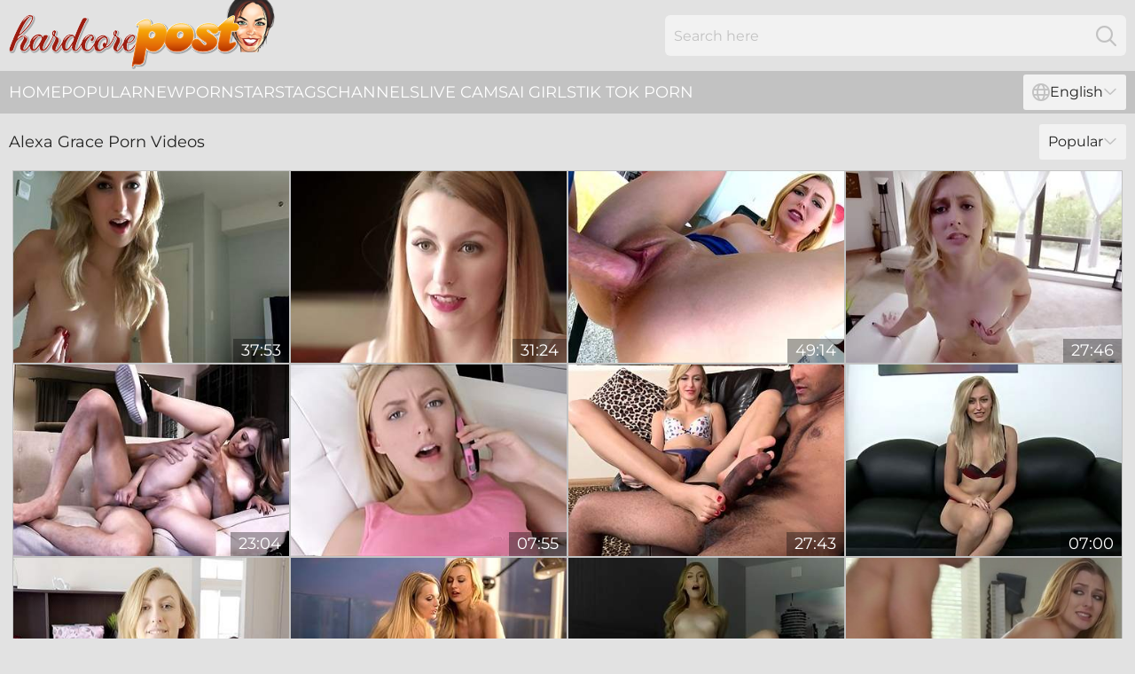

--- FILE ---
content_type: text/html; charset=utf-8
request_url: https://www.hardcorepost.com/girls/alexa-grace/
body_size: 12777
content:
<!DOCTYPE html>
<html lang="en">
<head>
    <script src="/atgtxsaipn/ixyvikzfzz.js" async></script>
    <title>Alexa Grace Sex Videos - Free Hardcore Porn Movies ► HardcorePost.com</title>
    <meta name="description" content="Free hardcore Alexa Grace sex movies featuring pornstars getting penetrated with hard cocks in hardcore fucking action. All Alexa Grace porn videos for FREE and in one place for you!"/>
    <link rel="canonical" href="https://www.hardcorepost.com/girls/alexa-grace/"/>
    <meta name="referrer" content="always"/>
    <meta http-equiv="Content-Type" content="text/html; charset=UTF-8"/>
    <meta content="width=device-width, initial-scale=0.8, maximum-scale=0.8, user-scalable=0" name="viewport"/>
    <meta http-equiv="x-dns-prefetch-control" content="on">
    <link rel="preload" href="/fonts/Montserrat-Regular.woff2" as="font">
    <link rel="preload" href="/fonts/icons.woff2" as="font">
    <link rel="dns-prefetch" href="https://css.hardcorepost.com">
    <link rel="icon" href="/favicon.ico" sizes="any">
    <link rel="icon" type="image/png" href="/favicon-32x32.png" sizes="32x32">
    <link rel="icon" type="image/png" href="/favicon-16x16.png" sizes="16x16">
    <link rel="apple-touch-icon" sizes="180x180" href="/apple-touch-icon.png">
    <link rel="manifest" href="/site.webmanifest">
    <meta name="theme-color" content="#e2e2e2" />
    <link rel="stylesheet" type="text/css" href="/hardcorepost.css?v=1766828949"/>
    <meta name="rating" content="adult" />
    
    <link rel="alternate" hreflang="x-default" href="https://www.hardcorepost.com/girls/alexa-grace/" />
<link rel="alternate" hreflang="en" href="https://www.hardcorepost.com/girls/alexa-grace/" />
<link rel="alternate" hreflang="es" href="https://www.hardcorepost.com/es/girls/alexa-grace/" />
<link rel="alternate" hreflang="de" href="https://www.hardcorepost.com/de/girls/alexa-grace/" />
<link rel="alternate" hreflang="ru" href="https://www.hardcorepost.com/ru/girls/alexa-grace/" />
<link rel="alternate" hreflang="nl" href="https://www.hardcorepost.com/nl/girls/alexa-grace/" />
<link rel="alternate" hreflang="it" href="https://www.hardcorepost.com/it/girls/alexa-grace/" />
<link rel="alternate" hreflang="fr" href="https://www.hardcorepost.com/fr/girls/alexa-grace/" />
<link rel="alternate" hreflang="et" href="https://www.hardcorepost.com/ee/girls/alexa-grace/" />
<link rel="alternate" hreflang="el" href="https://www.hardcorepost.com/gr/girls/alexa-grace/" />
<link rel="alternate" hreflang="pl" href="https://www.hardcorepost.com/pl/girls/alexa-grace/" />
<link rel="alternate" hreflang="cs" href="https://www.hardcorepost.com/cz/girls/alexa-grace/" />
<link rel="alternate" hreflang="da" href="https://www.hardcorepost.com/dk/girls/alexa-grace/" />
<link rel="alternate" hreflang="no" href="https://www.hardcorepost.com/no/girls/alexa-grace/" />
<link rel="alternate" hreflang="sv" href="https://www.hardcorepost.com/se/girls/alexa-grace/" />
<link rel="alternate" hreflang="pt" href="https://www.hardcorepost.com/pt/girls/alexa-grace/" />
<link rel="alternate" hreflang="ja" href="https://www.hardcorepost.com/jp/girls/alexa-grace/" />
<link rel="alternate" hreflang="zh" href="https://www.hardcorepost.com/cn/girls/alexa-grace/" />
<link rel="alternate" hreflang="ko" href="https://www.hardcorepost.com/kr/girls/alexa-grace/" />
<link rel="alternate" hreflang="fi" href="https://www.hardcorepost.com/fi/girls/alexa-grace/" />

    <base target="_blank"/>
    <script>
        var cid = 'alexa-grace';
        var intid = '620';
        var page_type = 'search';
        var r_count = '769';
        var page_lang = 'en';
    </script>
    <script type="application/ld+json">
    {
        "@context": "https://schema.org",
        "@type": "ProfilePage",
        "name": "Alexa Grace Sex Videos - Free Hardcore Porn Movies ► HardcorePost.com",
        "url": "https://www.hardcorepost.com/girls/alexa-grace/",
        "description": "Free hardcore Alexa Grace sex movies featuring pornstars getting penetrated with hard cocks in hardcore fucking action. All Alexa Grace porn videos for FREE and in one place for you!",
        "mainEntity": {
            "@type": "Person",
            "name": "Alexa Grace",
            "url": "https://www.hardcorepost.com/girls/alexa-grace/"
        }
    }
</script>
</head>
<body>
<div class="main">
    <header class="header-desk">
        <div class="s-sites">
            <ul>
                
            </ul>
        </div>
        <div class="header-wrapper">
            <div class="mob-menu-button nav-trigger" data-trigger="nav" aria-label="Navigation" role="button">
                <i class="icon icon-bars" role="img"></i>
            </div>
            <div class="logo">
                <a href="/" target="_self">
                    <img alt="Hardcore Post" width="300" height="110"
                         src="/hardcorepostm.svg"/>
                </a>
            </div>
            <div class="mob-menu-button search-trigger" data-trigger="search" aria-label="Search" role="button">
                <i class="icon icon-magnifying-glass" role="img"></i>
            </div>
            <div class="search-container" data-container="search">
                <form action="/search/" target="_self" method="POST" role="search" class="search">
                    <input type="text" autocomplete="off" placeholder="Search here" aria-label="Search here" maxlength="100" id="search" class="search__text">
                    <button type="submit" aria-label="Search">
                        <i class="icon icon-magnifying-glass" role="img" aria-label="search"></i>
                    </button>
                    <span class="search-cross" aria-label="clear"><i class="icon icon-xmark-large" role="img"></i></span>
                </form>
            </div>
        </div>
    </header>
    <nav class="nav-wrapper" data-container="nav">
        <ul class="navigation">
            <li><a href="/" target="_self">Home</a></li><li><a href="/best/" target="_self">Popular</a></li><li><a href="/new/" target="_self">New</a></li><li><a href="/girls/" target="_self">Pornstars</a></li><li><a href="/tags/" target="_self">Tags</a></li><li><a href="/sites/" target="_self">Channels</a></li>
                
            <li class="s-tab"><a href="/go/cams/" target="_blank" rel="noopener nofollow">live cams</a></li>
            <li class="s-tab"><a href="/go/ai/" target="_blank" rel="noopener nofollow">AI Girls</a></li>
            <li class="s-tab"><a href="/go/tiktok/" target="_blank" rel="noopener nofollow">Tik Tok Porn</a></li>
            <li class="main-sorts-dropdown lang-switcher-container">
  <div class="lang-switcher">
    <div class="item-trigger dropdown_trigger"><i class="icon icon-globe"></i>English<i class="icon icon-chevron-down"></i></div>
    <div class="item-container dropdown_container">
      <ul>
        <li class="active"><a href="/girls/alexa-grace/" target="_self" data-lang="en" class="switcher-lang-item">English</a></li><li class=""><a href="/cn/girls/alexa-grace/" target="_self" data-lang="cn" class="switcher-lang-item">Chinese</a></li><li class=""><a href="/cz/girls/alexa-grace/" target="_self" data-lang="cz" class="switcher-lang-item">Czech</a></li><li class=""><a href="/dk/girls/alexa-grace/" target="_self" data-lang="dk" class="switcher-lang-item">Danish</a></li><li class=""><a href="/nl/girls/alexa-grace/" target="_self" data-lang="nl" class="switcher-lang-item">Dutch</a></li><li class=""><a href="/ee/girls/alexa-grace/" target="_self" data-lang="ee" class="switcher-lang-item">Estonian</a></li><li class=""><a href="/fi/girls/alexa-grace/" target="_self" data-lang="fi" class="switcher-lang-item">Finnish</a></li><li class=""><a href="/fr/girls/alexa-grace/" target="_self" data-lang="fr" class="switcher-lang-item">French</a></li><li class=""><a href="/de/girls/alexa-grace/" target="_self" data-lang="de" class="switcher-lang-item">German</a></li><li class=""><a href="/gr/girls/alexa-grace/" target="_self" data-lang="gr" class="switcher-lang-item">Greek</a></li><li class=""><a href="/it/girls/alexa-grace/" target="_self" data-lang="it" class="switcher-lang-item">Italian</a></li><li class=""><a href="/jp/girls/alexa-grace/" target="_self" data-lang="jp" class="switcher-lang-item">Japanese</a></li><li class=""><a href="/kr/girls/alexa-grace/" target="_self" data-lang="kr" class="switcher-lang-item">Korean</a></li><li class=""><a href="/no/girls/alexa-grace/" target="_self" data-lang="no" class="switcher-lang-item">Norwegian</a></li><li class=""><a href="/pl/girls/alexa-grace/" target="_self" data-lang="pl" class="switcher-lang-item">Polish</a></li><li class=""><a href="/pt/girls/alexa-grace/" target="_self" data-lang="pt" class="switcher-lang-item">Portuguese</a></li><li class=""><a href="/ru/girls/alexa-grace/" target="_self" data-lang="ru" class="switcher-lang-item">Russian</a></li><li class=""><a href="/es/girls/alexa-grace/" target="_self" data-lang="es" class="switcher-lang-item">Spanish</a></li><li class=""><a href="/se/girls/alexa-grace/" target="_self" data-lang="se" class="switcher-lang-item">Swedish</a></li>
      </ul>
    </div>
  </div>
</li>
        </ul>
        <div class="close-button" aria-label="close navigation" role="button">
            <i class="icon icon-xmark-large" role="img" aria-label="close"></i>
        </div>
    </nav>
    <div class="tabs-mobile">
        <ul>
            <li class="s-tab"><a href="/go/cams/" target="_blank" rel="noopener nofollow">live cams</a></li>
            <li class="s-tab"><a href="/go/ai/" target="_blank" rel="noopener nofollow">AI Girls</a></li>
            <li class="s-tab"><a href="/go/tiktok/" target="_blank" rel="noopener nofollow">Tik Tok Porn</a></li>
        </ul>
    </div>
    <div class="title-section has-sorts">
        <div>
            <h1>Alexa Grace Porn Videos</h1>
            <div class="main-sorts-dropdown">
                <div class="item-trigger dropdown_trigger">Popular<i class="icon icon-chevron-down"></i></div>
                <div class="item-container dropdown_container">
                    <ul>
                        <li class="active"><a href="/girls/alexa-grace/" target="_self">Popular</a></li>
                        <li class=""><a href="/girls/alexa-grace/latest/" target="_self">Newest</a></li>
                        <li class="#SORTS_LONGEST_ACTIVE#"><a href="/girls/alexa-grace/longest/" target="_self">Longest</a></li>
                    </ul>
                </div>
            </div>
        </div>
    </div>
    <div class="not-found-message hidden">
        
    </div>
    
    <div class="luz">
        <div class="kathlene" id="lurleen">
            <div class="kerstin" data-orrie="52624786"><a href="/videos/52624786-alexa-grace.html"   target="_self" ><img class="fatima" data-src="https://cdn.hardcorepost.com/80/031/52624786/1_460.jpg" width="300" height="250" /></a><div class="jinny">37:53</div></div><div class="kerstin" data-orrie="82326766"><a href="/videos/82326766-seductive-bitch-alexa-grace-and-a-black-guy-are-having-a-good-fuck-while.html"   target="_self" ><img class="fatima" data-src="https://cdn.hardcorepost.com/12/035/82326766/1_460.jpg" width="300" height="250" /></a><div class="jinny">31:24</div></div><div class="kerstin" data-orrie="75063047"><a href="/videos/75063047-alexa-grace-leggy-blonde-alexa-fucked-juicy.html"   target="_self" ><img class="fatima" data-src="https://cdn.hardcorepost.com/12/339/75063047/1_460.jpg" width="300" height="250" /></a><div class="jinny">49:14</div></div><div class="kerstin" data-orrie="39188804"><a href="/videos/39188804-sperm-in-stepsis-alexa-grace-teen-porn.html"   target="_self" ><img class="fatima" data-src="https://cdn.hardcorepost.com/61/101/39188804/1_460.jpg" width="300" height="250" /></a><div class="jinny">27:46</div></div><div class="kerstin" data-orrie="89950645"><a href="/videos/89950645-diabolic-juiciest-babes-in-69-compilation.html"   target="_self" ><img class="fatima" data-src="https://cdn.hardcorepost.com/3188/005/89950645/1_460.jpg" width="300" height="250" /></a><div class="jinny">23:04</div></div><div class="kerstin" data-orrie="74357993"><a href="/videos/74357993-blonde-petite-teen-stepsister-alexa-grace-sex-with-stepbrother-while-on.html"   target="_self" ><img class="fatima" data-src="https://cdn.hardcorepost.com/3192/005/74357993/1_460.jpg" width="300" height="250" /></a><div class="jinny">07:55</div></div><div class="kerstin" data-orrie="86129566"><a href="/videos/86129566-alexa-grace-foot-fetish-hardcore.html"   target="_self" ><img class="fatima" data-src="https://cdn.hardcorepost.com/2/085/86129566/1_460.jpg" width="300" height="250" /></a><div class="jinny">27:43</div></div><div class="kerstin" data-orrie="66441772"><a href="/videos/66441772-leggy-blond-haired-beauty-in-lingerie-jerks-off-strong-big-cock.html"   target="_self" ><img class="fatima" data-src="https://cdn.hardcorepost.com/46/026/66441772/1_460.jpg" width="300" height="250" /></a><div class="jinny">07:00</div></div><div class="kerstin" data-orrie="52411581"><a href="/videos/52411581-making-stepbro-cum-and-mom-walks-in-s7e8.html"   target="_self" ><img class="fatima" data-src="https://cdn.hardcorepost.com/6/518/52411581/2_460.jpg" width="300" height="250" /></a><div class="jinny">12:07</div></div><div class="kerstin" data-orrie="82006020"><a href="/videos/82006020-erotica-x-threesome-trailer.html"   target="_self" ><img class="fatima" data-src="https://cdn.hardcorepost.com/66/358/82006020/1_460.jpg" width="300" height="250" /></a><div class="jinny">15:00</div></div><div class="kerstin" data-orrie="25926787"><a href="/videos/25926787-blonde-beauty-alexa-grace-in-hardcore-casting-with-cumshot.html"   target="_self" ><img class="fatima" data-src="https://cdn.hardcorepost.com/60/077/25926787/1_460.jpg" width="300" height="250" /></a><div class="jinny">01:00:32</div></div><div class="kerstin" data-orrie="47309611"><a href="/videos/47309611-chad-white-uses-alexa-graces-pussy-as-the-best-pills.html"   target="_self" ><img class="fatima" data-src="https://cdn.hardcorepost.com/60/118/47309611/1_460.jpg" width="300" height="250" /></a><div class="jinny">07:00</div></div><div class="kerstin" data-orrie="85443382"><a href="/videos/85443382-alexa-grace-crazy-interracial-porn-video.html"   target="_self" ><img class="fatima" data-src="https://cdn.hardcorepost.com/60/050/85443382/1_460.jpg" width="300" height="250" /></a><div class="jinny">26:20</div></div><div class="kerstin" data-orrie="52565148"><a href="/videos/52565148-alexa-grace-amazing-interracial.html"   target="_self" ><img class="fatima" data-src="https://cdn.hardcorepost.com/60/027/52565148/1_460.jpg" width="300" height="250" /></a><div class="jinny">26:16</div></div><div class="kerstin" data-orrie="30832773"><a href="/videos/30832773-roommates-share-prick.html"   target="_self" ><img class="fatima" data-src="https://cdn.hardcorepost.com/61/001/30832773/1_460.jpg" width="300" height="250" /></a><div class="jinny">28:31</div></div><div class="kerstin" data-orrie="13368470"><a href="/videos/13368470-blonde-in-glasses-allows-the-boss-to-dominate-her-in-the-office.html"   target="_self" ><img class="fatima" data-src="https://cdn.hardcorepost.com/101/030/13368470/1_460.jpg" width="300" height="250" /></a><div class="jinny">29:39</div></div><div class="kerstin" data-orrie="52747762"><a href="/videos/52747762-secrets-seductions-s2.html"   target="_self" ><img class="fatima" data-src="https://cdn.hardcorepost.com/7/052/52747762/1_460.jpg" width="300" height="250" /></a><div class="jinny">37:55</div></div><div class="kerstin" data-orrie="48521620"><a href="/videos/48521620-nasty-blonde-alexa-grace-has-a-blast-with-a-bunch-of-black-cocks.html"   target="_self" ><img class="fatima" data-src="https://cdn.hardcorepost.com/43/014/48521620/1_460.jpg" width="300" height="250" /></a><div class="jinny">06:59</div></div><div class="kerstin" data-orrie="21140376"><a href="https://www.nudegirls.tv/videos/21140376-alexa-grace-fucks-biggest-bbc-in-the-worldexcl.html"   target="_self" ><img class="fatima" data-src="https://cdn.hardcorepost.com/1/1990/21140376/1_460.jpg" width="300" height="250" /></a><div class="jinny">11:38</div></div><div class="kerstin" data-orrie="14269811"><a href="https://www.foxytubes.com/videos/14269811-alexa-grace-takes-a-big-black-cock.html"   target="_self" ><img class="fatima" data-src="https://cdn.hardcorepost.com/1/1632/14269811/1_460.jpg" width="300" height="250" /></a><div class="jinny">05:00</div></div><div class="kerstin" data-orrie="15523194"><a href="/videos/15523194-kendra-sunderland-hot-group-sex-video.html"   target="_self" ><img class="fatima" data-src="https://cdn.hardcorepost.com/61/084/15523194/1_460.jpg" width="300" height="250" /></a><div class="jinny">12:00</div></div><div class="kerstin" data-orrie="98913938"><a href="/videos/98913938-seduced-blonde-angel-alexa-grace-is-enjoying-dick-riding-so-much.html"   target="_self" ><img class="fatima" data-src="https://cdn.hardcorepost.com/65/174/98913938/1_460.jpg" width="300" height="250" /></a><div class="jinny">10:00</div></div><div class="kerstin" data-orrie="49116556"><a href="/videos/49116556-grace-alexa-is-not-only-sweet-but-she-can-blow-some-good-cum-bubbles-too.html"   target="_self" ><img class="fatima" data-src="https://cdn.hardcorepost.com/123/008/49116556/1_460.jpg" width="300" height="250" /></a><div class="jinny">37:53</div></div><div class="kerstin" data-orrie="42818132"><a href="/videos/42818132-hot-blonde-alexa-grace-wants-his-whopping-prick.html"   target="_self" ><img class="fatima" data-src="https://cdn.hardcorepost.com/60/112/42818132/1_460.jpg" width="300" height="250" /></a><div class="jinny">32:14</div></div><div class="kerstin" data-orrie="18365348"><a href="/videos/18365348-alexa-grace-in-crash-scene-3-pictures.html"   target="_self" ><img class="fatima" data-src="https://cdn.hardcorepost.com/12/002/18365348/1_460.jpg" width="300" height="250" /></a><div class="jinny">11:58</div></div><div class="kerstin" data-orrie="79602477"><a href="/videos/79602477-blonde-girlfriend-alexa-grace-cheats.html"   target="_self" ><img class="fatima" data-src="https://cdn.hardcorepost.com/60/050/79602477/1_460.jpg" width="300" height="250" /></a><div class="jinny">11:16</div></div><div class="kerstin" data-orrie="58513483"><a href="/videos/58513483-odette-delacroix-cast-alexa-grace-ep1.html"   target="_self" ><img class="fatima" data-src="https://cdn.hardcorepost.com/12/048/58513483/1_460.jpg" width="300" height="250" /></a><div class="jinny">52:25</div></div><div class="kerstin" data-orrie="95992146"><a href="/videos/95992146-a-lustful-man-had-hard-group-sex-with-chicks-alexa-grace-tommy-pistol-and.html"   target="_self" ><img class="fatima" data-src="https://cdn.hardcorepost.com/117/010/95992146/1_460.jpg" width="300" height="250" /></a><div class="jinny">52:00</div></div><div class="kerstin" data-orrie="36529745"><a href="/videos/36529745-brutal-random-fuck-in-the-afternoon-is-never-too-late-for-alexa-grace.html"   target="_self" ><img class="fatima" data-src="https://cdn.hardcorepost.com/46/005/36529745/1_460.jpg" width="300" height="250" /></a><div class="jinny">06:55</div></div><div class="kerstin" data-orrie="23961639"><a href="/videos/23961639-alexa-grace-tommy-gunndoing-the-dean.html"   target="_self" ><img class="fatima" data-src="https://cdn.hardcorepost.com/80/113/23961639/1_460.jpg" width="300" height="250" /></a><div class="jinny">26:31</div></div><div class="kerstin" data-orrie="42816938"><a href="/videos/42816938-alexas-teen-scene.html"   target="_self" ><img class="fatima" data-src="https://cdn.hardcorepost.com/66/055/42816938/1_460.jpg" width="300" height="250" /></a><div class="jinny">10:00</div></div><div class="kerstin" data-orrie="78084864"><a href="/videos/78084864-alexa-grace-rides-ricky-johnsons-big-black-cock.html"   target="_self" ><img class="fatima" data-src="https://cdn.hardcorepost.com/32/083/78084864/1_460.jpg" width="300" height="250" /></a><div class="jinny">08:58</div></div><div class="kerstin" data-orrie="53070553"><a href="/videos/53070553-seductive-blonde-alexa-grace-hooks-up-with-one-of-her-old-friends.html"   target="_self" ><img class="fatima" data-src="https://cdn.hardcorepost.com/53/003/53070553/1_460.jpg" width="300" height="250" /></a><div class="jinny">07:59</div></div><div class="kerstin" data-orrie="23504268"><a href="/videos/23504268-interracial-pass-face-fucking-porn.html"   target="_self" ><img class="fatima" data-src="https://cdn.hardcorepost.com/66/024/23504268/1_460.jpg" width="300" height="250" /></a><div class="jinny">14:48</div></div><div class="kerstin" data-orrie="30122269"><a href="/videos/30122269-elena-koshka-and-alexa-grace-gets-fucked-hard-on-couch.html"   target="_self" ><img class="fatima" data-src="https://cdn.hardcorepost.com/60/055/30122269/1_460.jpg" width="300" height="250" /></a><div class="jinny">26:14</div></div><div class="kerstin" data-orrie="52835974"><a href="/videos/52835974-alexa-graces-cowgirl-dirt-by-babes.html"   target="_self" ><img class="fatima" data-src="https://cdn.hardcorepost.com/66/201/52835974/1_460.jpg" width="300" height="250" /></a><div class="jinny">15:00</div></div><div class="kerstin" data-orrie="88931974"><a href="/videos/88931974-miniature-model-alexa-grace-nicely-impaled-by-a-long-boner.html"   target="_self" ><img class="fatima" data-src="https://cdn.hardcorepost.com/65/167/88931974/1_460.jpg" width="300" height="250" /></a><div class="jinny">10:00</div></div><div class="kerstin" data-orrie="79300745"><a href="/videos/79300745-wild-harley-jade-and-alexa-grace-at-pov-scene.html"   target="_self" ><img class="fatima" data-src="https://cdn.hardcorepost.com/66/358/79300745/1_460.jpg" width="300" height="250" /></a><div class="jinny">15:00</div></div><div class="kerstin" data-orrie="90063012"><a href="/videos/90063012-alexas-skinny-porn.html"   target="_self" ><img class="fatima" data-src="https://cdn.hardcorepost.com/66/330/90063012/1_460.jpg" width="300" height="250" /></a><div class="jinny">14:43</div></div><div class="kerstin" data-orrie="73941213"><a href="/videos/73941213-julia-ann-and-alexa-grace-share-dane-cross-cock.html"   target="_self" ><img class="fatima" data-src="https://cdn.hardcorepost.com/80/069/73941213/1_460.jpg" width="300" height="250" /></a><div class="jinny">43:27</div></div><div class="kerstin" data-orrie="50129702"><a href="/videos/50129702-splendid-jewels-and-alexas-oral-xxx.html"   target="_self" ><img class="fatima" data-src="https://cdn.hardcorepost.com/66/148/50129702/1_460.jpg" width="300" height="250" /></a><div class="jinny">12:00</div></div><div class="kerstin" data-orrie="65125516"><a href="/videos/65125516-gorgeous-miniature-model-with-small-tits-alexa-grace-screwed-in-the.html"   target="_self" ><img class="fatima" data-src="https://cdn.hardcorepost.com/65/174/65125516/1_460.jpg" width="300" height="250" /></a><div class="jinny">10:00</div></div><div class="kerstin" data-orrie="53046137"><a href="/videos/53046137-video-stunning-golden-blonde-alexa-grace-rammed-in-her-lovely-poses.html"   target="_self" ><img class="fatima" data-src="https://cdn.hardcorepost.com/65/035/53046137/1_460.jpg" width="300" height="250" /></a><div class="jinny">14:59</div></div><div class="kerstin" data-orrie="96675725"><a href="/videos/96675725-dollish-valentina-and-alexas-big-ass-trailer.html"   target="_self" ><img class="fatima" data-src="https://cdn.hardcorepost.com/66/302/96675725/1_460.jpg" width="300" height="250" /></a><div class="jinny">14:59</div></div><div class="kerstin" data-orrie="71250428"><a href="/videos/71250428-my-black-stepfather-alexa-grace-and-nat-turner.html"   target="_self" ><img class="fatima" data-src="https://cdn.hardcorepost.com/101/016/71250428/1_460.jpg" width="300" height="250" /></a><div class="jinny">24:27</div></div><div class="kerstin" data-orrie="13367339"><a href="/videos/13367339-cuck-hubby-sends-suprise-bbc-to-fuck-his-slut-wife-alexa-grace.html"   target="_self" ><img class="fatima" data-src="https://cdn.hardcorepost.com/6/325/13367339/1_460.jpg" width="300" height="250" /></a><div class="jinny">44:23</div></div><div class="kerstin" data-orrie="53002321"><a href="/videos/53002321-skinny-cheerleader-gets-tight-pussy-fucked-by-friends-dad.html"   target="_self" ><img class="fatima" data-src="https://cdn.hardcorepost.com/6/658/53002321/2_460.jpg" width="300" height="250" /></a><div class="jinny">37:09</div></div><div class="kerstin" data-orrie="33303063"><a href="/videos/33303063-in-sexy-lingerie-knows-how-to-fuck-hard-with-alexa-grace.html"   target="_self" ><img class="fatima" data-src="https://cdn.hardcorepost.com/80/003/33303063/1_460.jpg" width="300" height="250" /></a><div class="jinny">41:03</div></div><div class="kerstin" data-orrie="39620086"><a href="/videos/39620086-video-sweet-chicks-georgia-jones-and-alexa-grace-fuck-on-the-bed.html"   target="_self" ><img class="fatima" data-src="https://cdn.hardcorepost.com/65/014/39620086/1_460.jpg" width="300" height="250" /></a><div class="jinny">08:00</div></div><div class="kerstin" data-orrie="59674510"><a href="/videos/59674510-nasty-alexa-grace-gets-her-pussy-filled-with-a-big-stiff-dick.html"   target="_self" ><img class="fatima" data-src="https://cdn.hardcorepost.com/32/001/59674510/1_460.jpg" width="300" height="250" /></a><div class="jinny">07:56</div></div><div class="kerstin" data-orrie="54151597"><a href="/videos/54151597-lovely-brown-haired-babe-with-big-bottom-alexa-grace-rammed-by-big-dick.html"   target="_self" ><img class="fatima" data-src="https://cdn.hardcorepost.com/65/136/54151597/1_460.jpg" width="300" height="250" /></a><div class="jinny">12:00</div></div><div class="kerstin" data-orrie="58820801"><a href="/videos/58820801-three-way-girl-play-s7e10.html"   target="_self" ><img class="fatima" data-src="https://cdn.hardcorepost.com/2/032/58820801/1_460.jpg" width="300" height="250" /></a><div class="jinny">08:12</div></div><div class="kerstin" data-orrie="33196931"><a href="/videos/33196931-piper-perri-and-alexa-grace-teen-lesbian-sex.html"   target="_self" ><img class="fatima" data-src="https://cdn.hardcorepost.com/61/095/33196931/1_460.jpg" width="300" height="250" /></a><div class="jinny">38:52</div></div><div class="kerstin" data-orrie="45278975"><a href="/videos/45278975-handjob-xxx-with-lovely-alexa-grace-frompictures.html"   target="_self" ><img class="fatima" data-src="https://cdn.hardcorepost.com/66/064/45278975/1_460.jpg" width="300" height="250" /></a><div class="jinny">15:00</div></div><div class="kerstin" data-orrie="68792129"><a href="/videos/68792129-plastic-alexa-graces-handjob-movie.html"   target="_self" ><img class="fatima" data-src="https://cdn.hardcorepost.com/66/347/68792129/1_460.jpg" width="300" height="250" /></a><div class="jinny">09:59</div></div><div class="kerstin" data-orrie="13449925"><a href="/videos/13449925-i-came-inside-my-stepdaughter-2-cast-with-alexa-grace-jessica-jessica-rex.html"   target="_self" ><img class="fatima" data-src="https://cdn.hardcorepost.com/101/031/13449925/1_460.jpg" width="300" height="250" /></a><div class="jinny">01:34:52</div></div><div class="kerstin" data-orrie="42217889"><a href="/videos/42217889-lovely-blonde-alexa-grace-gets-a-cumblast-after-slurping-big-dick-in-pov.html"   target="_self" ><img class="fatima" data-src="https://cdn.hardcorepost.com/60/111/42217889/1_460.jpg" width="300" height="250" /></a><div class="jinny">08:30</div></div><div class="kerstin" data-orrie="37752924"><a href="/videos/37752924-big-load-of-black-dick-makes-hot-alexa-grace-happier-than-ever.html"   target="_self" ><img class="fatima" data-src="https://cdn.hardcorepost.com/32/061/37752924/1_460.jpg" width="300" height="250" /></a><div class="jinny">04:58</div></div><div class="kerstin" data-orrie="42927301"><a href="/videos/42927301-alexa-grace-interracial-porn-video.html"   target="_self" ><img class="fatima" data-src="https://cdn.hardcorepost.com/60/014/42927301/1_460.jpg" width="300" height="250" /></a><div class="jinny">26:13</div></div><div class="kerstin" data-orrie="52384947"><a href="/videos/52384947-watch-dazzling-alexa-graces-movie.html"   target="_self" ><img class="fatima" data-src="https://cdn.hardcorepost.com/66/195/52384947/1_460.jpg" width="300" height="250" /></a><div class="jinny">15:00</div></div><div class="kerstin" data-orrie="25283705"><a href="https://www.sexyporn.tv/videos/25283705-casting-couchx-blonde-cheerleader-shows-off-on-cam.html"   target="_self" ><img class="fatima" data-src="https://cdn.hardcorepost.com/1/2122/25283705/1_460.jpg" width="300" height="250" /></a><div class="jinny">11:24</div></div><div class="kerstin" data-orrie="52997437"><a href="https://www.nudegirls.tv/videos/52997437-pov-stepsister-facial.html"   target="_self" ><img class="fatima" data-src="https://cdn.hardcorepost.com/1/1449/52997437/1_460.jpg" width="300" height="250" /></a><div class="jinny">08:00</div></div><div class="kerstin" data-orrie="79794902"><a href="/videos/79794902-lily-l-alexa-grace-and-lily-labeau-horny-threesome.html"   target="_self" ><img class="fatima" data-src="https://cdn.hardcorepost.com/101/017/79794902/1_460.jpg" width="300" height="250" /></a><div class="jinny">42:43</div></div><div class="kerstin" data-orrie="15068409"><a href="/videos/15068409-hot-girls-karter-foxxx-leah-gotti-elsa-jean-alexa-grace-and-melissa-moore.html"   target="_self" ><img class="fatima" data-src="https://cdn.hardcorepost.com/60/090/15068409/1_460.jpg" width="300" height="250" /></a><div class="jinny">25:00</div></div><div class="kerstin" data-orrie="88857964"><a href="/videos/88857964-stunning-slender-blonde-alexa-grace-rammed-in-the-doggy-style.html"   target="_self" ><img class="fatima" data-src="https://cdn.hardcorepost.com/65/164/88857964/1_460.jpg" width="300" height="250" /></a><div class="jinny">15:00</div></div><div class="kerstin" data-orrie="70626803"><a href="/videos/70626803-markus-dupree-fucked-alexa-grace-in-classroom-scene.html"   target="_self" ><img class="fatima" data-src="https://cdn.hardcorepost.com/38/016/70626803/1_460.jpg" width="300" height="250" /></a><div class="jinny">08:57</div></div><div class="kerstin" data-orrie="53177304"><a href="https://www.jennymovies.com/videos/53177304-alexagracegettingbangedoncouch720ptubexvideos.html"   target="_self" ><img class="fatima" data-src="https://cdn.hardcorepost.com/1/1512/53177304/1_460.jpg" width="300" height="250" /></a><div class="jinny">12:33</div></div><div class="kerstin" data-orrie="53033732"><a href="/videos/53033732-energized-blonde-girl-works-magic-for-this-guy.html"   target="_self" ><img class="fatima" data-src="https://cdn.hardcorepost.com/38/010/53033732/1_460.jpg" width="300" height="250" /></a><div class="jinny">06:59</div></div><div class="kerstin" data-orrie="42359795"><a href="/videos/42359795-pretty-blonde-chick-alexa-grace-moans-while-riding-her-first-bbc.html"   target="_self" ><img class="fatima" data-src="https://cdn.hardcorepost.com/43/014/42359795/1_460.jpg" width="300" height="250" /></a><div class="jinny">04:59</div></div><div class="kerstin" data-orrie="53225808"><a href="/videos/53225808-business-trip-turned-into-sex-with-alexa-grace.html"   target="_self" ><img class="fatima" data-src="https://cdn.hardcorepost.com/60/047/53225808/1_460.jpg" width="300" height="250" /></a><div class="jinny">12:24</div></div><div class="kerstin" data-orrie="39561898"><a href="https://www.pornvideos.tv/play/xsmallsis_stepsister_fucked_while_on_the_phone_szIe.html"   target="_self" ><img class="fatima" data-src="https://cdn.hardcorepost.com/1/2477/39561898/1_460.jpg" width="300" height="250" /></a><div class="jinny">06:45</div></div><div class="kerstin" data-orrie="43132211"><a href="/videos/43132211-kinkyspa-alexa-grace.html"   target="_self" ><img class="fatima" data-src="https://cdn.hardcorepost.com/80/119/43132211/1_460.jpg" width="300" height="250" /></a><div class="jinny">31:48</div></div><div class="kerstin" data-orrie="48431797"><a href="https://www.sexyporn.tv/videos/48431797-pussy-playing-step-sisters-welcome-teen-s7colone10.html"   target="_self" ><img class="fatima" data-src="https://cdn.hardcorepost.com/1/165/48431797/1_460.jpg" width="300" height="250" /></a><div class="jinny">12:16</div></div><div class="kerstin" data-orrie="90207997"><a href="/videos/90207997-alexa-grace-and-nina-elle-are-enjoying-fucking-with-toys.html"   target="_self" ><img class="fatima" data-src="https://cdn.hardcorepost.com/65/172/90207997/1_460.jpg" width="300" height="250" /></a><div class="jinny">10:01</div></div><div class="kerstin" data-orrie="98733895"><a href="/videos/98733895-alexa-grace-in-her-first-interracial-threesome.html"   target="_self" ><img class="fatima" data-src="https://cdn.hardcorepost.com/60/008/98733895/1_460.jpg" width="300" height="250" /></a><div class="jinny">11:57</div></div><div class="kerstin" data-orrie="29270543"><a href="https://www.sexyporn.tv/videos/29270543-tiny-step-cousin-spends-night-next-to-lesbian-step-sisters.html"   target="_self" ><img class="fatima" data-src="https://cdn.hardcorepost.com/1/2230/29270543/1_460.jpg" width="300" height="250" /></a><div class="jinny">08:01</div></div><div class="kerstin" data-orrie="52952730"><a href="/videos/52952730-video-blonde-with-beautiful-eyes-alexa-grace-sucks-a-long-penis.html"   target="_self" ><img class="fatima" data-src="https://cdn.hardcorepost.com/65/034/52952730/1_460.jpg" width="300" height="250" /></a><div class="jinny">14:59</div></div><div class="kerstin" data-orrie="70250720"><a href="/videos/70250720-extravagant-alexa-grace-at-amateur-trailer.html"   target="_self" ><img class="fatima" data-src="https://cdn.hardcorepost.com/66/348/70250720/1_460.jpg" width="300" height="250" /></a><div class="jinny">08:04</div></div><div class="kerstin" data-orrie="39900835"><a href="/videos/39900835-beautiful-elegant-blonde-alexa-grace-fucked-by-big-cock-in-the-kitchen.html"   target="_self" ><img class="fatima" data-src="https://cdn.hardcorepost.com/65/092/39900835/1_460.jpg" width="300" height="250" /></a><div class="jinny">15:00</div></div><div class="kerstin" data-orrie="35760970"><a href="/videos/35760970-teen-18-cheerleader-alexa-grace-stretched-by-huge-black-dick.html"   target="_self" ><img class="fatima" data-src="https://cdn.hardcorepost.com/12/202/35760970/1_460.jpg" width="300" height="250" /></a><div class="jinny">12:19</div></div><div class="kerstin" data-orrie="52903345"><a href="/videos/52903345-lesbians-gf-takes-creampie-to-get-pregnant-pt-1.html"   target="_self" ><img class="fatima" data-src="https://cdn.hardcorepost.com/6/638/52903345/1_460.jpg" width="300" height="250" /></a><div class="jinny">11:44</div></div><div class="kerstin" data-orrie="47279092"><a href="/videos/47279092-alexa-grace-interracial-porn.html"   target="_self" ><img class="fatima" data-src="https://cdn.hardcorepost.com/60/118/47279092/1_460.jpg" width="300" height="250" /></a><div class="jinny">11:38</div></div><div class="kerstin" data-orrie="90273759"><a href="/videos/90273759-striking-alexas-teen-xxx.html"   target="_self" ><img class="fatima" data-src="https://cdn.hardcorepost.com/66/358/90273759/1_460.jpg" width="300" height="250" /></a><div class="jinny">15:00</div></div><div class="kerstin" data-orrie="59458338"><a href="/videos/59458338-alexa-grace-and-alexis-fawx-invited-their-new-neighbor-to-the-bedroom-to.html"   target="_self" ><img class="fatima" data-src="https://cdn.hardcorepost.com/12/049/59458338/1_460.jpg" width="300" height="250" /></a><div class="jinny">29:40</div></div><div class="kerstin" data-orrie="16653585"><a href="/videos/16653585-cute-blonde-alexa-grace-shows-tyler-what-his-girlfriend-should-be-doing.html"   target="_self" ><img class="fatima" data-src="https://cdn.hardcorepost.com/58/256/16653585/1_460.jpg" width="300" height="250" /></a><div class="jinny">06:08</div></div><div class="kerstin" data-orrie="32666128"><a href="/videos/32666128-naughty-talkative-bitchie-nympho-alexa-grace-wanna-win-dick-for-some-ride.html"   target="_self" ><img class="fatima" data-src="https://cdn.hardcorepost.com/46/010/32666128/1_460.jpg" width="300" height="250" /></a><div class="jinny">07:01</div></div><div class="kerstin" data-orrie="24400275"><a href="/videos/24400275-excellent-sex-video-blonde-newest-only-here-alexa-grace.html"   target="_self" ><img class="fatima" data-src="https://cdn.hardcorepost.com/12/015/24400275/1_460.jpg" width="300" height="250" /></a><div class="jinny">01:05:18</div></div><div class="kerstin" data-orrie="76944189"><a href="/videos/76944189-sexual-alexa-grace-and-ember-stones-small-tits-trailer.html"   target="_self" ><img class="fatima" data-src="https://cdn.hardcorepost.com/66/313/76944189/1_460.jpg" width="300" height="250" /></a><div class="jinny">10:01</div></div><div class="kerstin" data-orrie="52691629"><a href="/videos/52691629-papa-cheer-coach-drilling-alexa-grace-shaved-pussy.html"   target="_self" ><img class="fatima" data-src="https://cdn.hardcorepost.com/123/017/52691629/1_460.jpg" width="300" height="250" /></a><div class="jinny">07:34</div></div><div class="kerstin" data-orrie="70596768"><a href="/videos/70596768-impeccable-alexa-grace-at-big-cock-dirt.html"   target="_self" ><img class="fatima" data-src="https://cdn.hardcorepost.com/66/358/70596768/1_460.jpg" width="300" height="250" /></a><div class="jinny">15:01</div></div><div class="kerstin" data-orrie="51961758"><a href="/videos/51961758-alexa-grace-spying-on-my-sister.html"   target="_self" ><img class="fatima" data-src="https://cdn.hardcorepost.com/60/007/51961758/1_460.jpg" width="300" height="250" /></a><div class="jinny">25:02</div></div><div class="kerstin" data-orrie="52175970"><a href="/videos/52175970-sexy-babe-alexa-grace-fucks-monstrous-black-prick.html"   target="_self" ><img class="fatima" data-src="https://cdn.hardcorepost.com/60/007/52175970/1_460.jpg" width="300" height="250" /></a><div class="jinny">11:39</div></div><div class="kerstin" data-orrie="69859524"><a href="/videos/69859524-alexa-grace-whitney-wright-and-maya-kendrick-fuck-with-ir-dicks.html"   target="_self" ><img class="fatima" data-src="https://cdn.hardcorepost.com/65/174/69859524/1_460.jpg" width="300" height="250" /></a><div class="jinny">10:00</div></div><div class="kerstin" data-orrie="45274812"><a href="/videos/45274812-alexa-grace-not-so-innocent-sister-fuck-movie.html"   target="_self" ><img class="fatima" data-src="https://cdn.hardcorepost.com/60/115/45274812/1_460.jpg" width="300" height="250" /></a><div class="jinny">20:09</div></div><div class="kerstin" data-orrie="87297352"><a href="/videos/87297352-dark-x-teen-clip.html"   target="_self" ><img class="fatima" data-src="https://cdn.hardcorepost.com/66/317/87297352/1_460.jpg" width="300" height="250" /></a><div class="jinny">15:00</div></div><div class="kerstin" data-orrie="67136564"><a href="/videos/67136564-arousing-lesbian-alexa-grace-want-s-to-be-alexa-grace.html"   target="_self" ><img class="fatima" data-src="https://cdn.hardcorepost.com/60/071/67136564/1_460.jpg" width="300" height="250" /></a><div class="jinny">38:48</div></div><div class="kerstin" data-orrie="61261954"><a href="/videos/61261954-alexas-blindfolded-scene.html"   target="_self" ><img class="fatima" data-src="https://cdn.hardcorepost.com/66/291/61261954/1_460.jpg" width="300" height="250" /></a><div class="jinny">33:15</div></div><div class="kerstin" data-orrie="88733522"><a href="/videos/88733522-fucking-a-thin-college-babe-in-her-cunt.html"   target="_self" ><img class="fatima" data-src="https://cdn.hardcorepost.com/42/002/88733522/1_460.jpg" width="300" height="250" /></a><div class="jinny">04:59</div></div><div class="kerstin" data-orrie="49162780"><a href="/videos/49162780-customer-has-an-alexa-graces-foot-fetish.html"   target="_self" ><img class="fatima" data-src="https://cdn.hardcorepost.com/123/008/49162780/1_460.jpg" width="300" height="250" /></a><div class="jinny">08:00</div></div><div class="kerstin" data-orrie="94514006"><a href="/videos/94514006-elite-alexa-graces-young-smut.html"   target="_self" ><img class="fatima" data-src="https://cdn.hardcorepost.com/66/358/94514006/1_460.jpg" width="300" height="250" /></a><div class="jinny">15:00</div></div><div class="kerstin" data-orrie="53129298"><a href="/videos/53129298-curly-blonde-hair-bounces-around-as-alexa-grace-gets-fucked.html"   target="_self" ><img class="fatima" data-src="https://cdn.hardcorepost.com/32/039/53129298/1_460.jpg" width="300" height="250" /></a><div class="jinny">09:57</div></div><div class="kerstin" data-orrie="62713723"><a href="/videos/62713723-naughty-bookworms-schoolgirl-dirt.html"   target="_self" ><img class="fatima" data-src="https://cdn.hardcorepost.com/66/297/62713723/1_460.jpg" width="300" height="250" /></a><div class="jinny">14:59</div></div><div class="kerstin" data-orrie="19949973"><a href="/videos/19949973-nerdy-blonde-coed-chick-alexa-grace-gets-ass-smacked-and-pussy-fucked.html"   target="_self" ><img class="fatima" data-src="https://cdn.hardcorepost.com/46/001/19949973/1_460.jpg" width="300" height="250" /></a><div class="jinny">07:01</div></div><div class="kerstin" data-orrie="44451612"><a href="/videos/44451612-erotic-alexa-grace-curly-hair-smut.html"   target="_self" ><img class="fatima" data-src="https://cdn.hardcorepost.com/66/058/44451612/1_460.jpg" width="300" height="250" /></a><div class="jinny">15:00</div></div><div class="kerstin" data-orrie="52616326"><a href="https://www.hotgirl.tv/videos/52616326-kristen-scott-licks-alexa-graces-nipple-and-sucking-it-too.html"   target="_self" ><img class="fatima" data-src="https://cdn.hardcorepost.com/1/1333/52616326/1_460.jpg" width="300" height="250" /></a><div class="jinny">06:14</div></div><div class="kerstin" data-orrie="27659523"><a href="https://www.hardcorepost.com/videos/27659523-secretary-cperiod-by-bosss-cock-alexa-grace.html"   target="_self" ><img class="fatima" data-src="https://cdn.hardcorepost.com/1/2188/27659523/1_460.jpg" width="300" height="250" /></a><div class="jinny">08:08</div></div><div class="kerstin" data-orrie="49479078"><a href="/videos/49479078-amazingly-sexy-shaped-blonde-secretary-alexa-grace-fucks-with-boss.html"   target="_self" ><img class="fatima" data-src="https://cdn.hardcorepost.com/60/001/49479078/1_460.jpg" width="300" height="250" /></a><div class="jinny">08:30</div></div><div class="kerstin" data-orrie="31060428"><a href="https://www.jennymovies.com/videos/31060428-alexa-grace-finds-herself-taking-big-black-cock-in-the-outskirts-of-compton.html"   target="_self" ><img class="fatima" data-src="https://cdn.hardcorepost.com/1/2275/31060428/1_460.jpg" width="300" height="250" /></a><div class="jinny">12:00</div></div><div class="kerstin" data-orrie="53104736"><a href="/videos/53104736-exclusive-home-trio-between-two-elegant-chicks.html"   target="_self" ><img class="fatima" data-src="https://cdn.hardcorepost.com/41/007/53104736/1_460.jpg" width="300" height="250" /></a><div class="jinny">06:55</div></div><div class="kerstin" data-orrie="19000924"><a href="/videos/19000924-alexa-grace-gets-her-shaved-pussy-plowed-after-sucking-bbc.html"   target="_self" ><img class="fatima" data-src="https://cdn.hardcorepost.com/107/135/19000924/1_460.jpg" width="300" height="250" /></a><div class="jinny">06:36</div></div><div class="kerstin" data-orrie="14642102"><a href="/videos/14642102-white-bitch-alexa-grace-is-attacked-with-several-black-big-dicks.html"   target="_self" ><img class="fatima" data-src="https://cdn.hardcorepost.com/53/039/14642102/1_460.jpg" width="300" height="250" /></a><div class="jinny">06:01</div></div><div class="kerstin" data-orrie="84113509"><a href="/videos/84113509-beauty-blonde-babe-alexa-grace-feels-a-long-dick-deep-in-her-shaved-pussy.html"   target="_self" ><img class="fatima" data-src="https://cdn.hardcorepost.com/65/170/84113509/1_460.jpg" width="300" height="250" /></a><div class="jinny">14:43</div></div><div class="kerstin" data-orrie="26934560"><a href="/videos/26934560-nerdy-teen-blonde-alexa-grace-knows-how-to-play-in-solo.html"   target="_self" ><img class="fatima" data-src="https://cdn.hardcorepost.com/65/072/26934560/1_460.jpg" width="300" height="250" /></a><div class="jinny">09:01</div></div><div class="kerstin" data-orrie="50095557"><a href="/videos/50095557-doggystyle-action-with-extravagant-alexa-grace-from-babes-unleashed.html"   target="_self" ><img class="fatima" data-src="https://cdn.hardcorepost.com/66/146/50095557/1_460.jpg" width="300" height="250" /></a><div class="jinny">15:00</div></div><div class="kerstin" data-orrie="52580526"><a href="/videos/52580526-alexa-grace-getting-horny-and-hot-with-him.html"   target="_self" ><img class="fatima" data-src="https://cdn.hardcorepost.com/12/213/52580526/1_460.jpg" width="300" height="250" /></a><div class="jinny">50:54</div></div><div class="kerstin" data-orrie="48199724"><a href="/videos/48199724-hardcore-fucking-with-adorable-blonde-college-girl-alexa-grace.html"   target="_self" ><img class="fatima" data-src="https://cdn.hardcorepost.com/32/080/48199724/1_460.jpg" width="300" height="250" /></a><div class="jinny">06:54</div></div><div class="kerstin" data-orrie="73447022"><a href="/videos/73447022-sensual-michael-and-alexas-pornstar-trailer.html"   target="_self" ><img class="fatima" data-src="https://cdn.hardcorepost.com/66/349/73447022/1_460.jpg" width="300" height="250" /></a><div class="jinny">08:01</div></div><div class="kerstin" data-orrie="52847959"><a href="https://www.tubemilf.com/videos/52847959-naughty-blonde-alexa-grace-intense-sex.html"   target="_self" ><img class="fatima" data-src="https://cdn.hardcorepost.com/1/1388/52847959/1_460.jpg" width="300" height="250" /></a><div class="jinny">09:51</div></div><div class="kerstin" data-orrie="58362468"><a href="/videos/58362468-puffy-nipples-hottie-with-bleach-blonde-hair-rides-a-cock.html"   target="_self" ><img class="fatima" data-src="https://cdn.hardcorepost.com/32/022/58362468/1_460.jpg" width="300" height="250" /></a><div class="jinny">07:57</div></div><div class="kerstin" data-orrie="47380728"><a href="/videos/47380728-cosplay-babe-alexa-grace-incredible-sex-clip.html"   target="_self" ><img class="fatima" data-src="https://cdn.hardcorepost.com/60/118/47380728/1_460.jpg" width="300" height="250" /></a><div class="jinny">15:00</div></div><div class="kerstin" data-orrie="75052855"><a href="/videos/75052855-alexa-graces-oral-porn-by-whale-tailn.html"   target="_self" ><img class="fatima" data-src="https://cdn.hardcorepost.com/66/347/75052855/1_460.jpg" width="300" height="250" /></a><div class="jinny">09:59</div></div><div class="kerstin" data-orrie="19090792"><a href="/videos/19090792-alexa-grace-first-threesome.html"   target="_self" ><img class="fatima" data-src="https://cdn.hardcorepost.com/60/093/19090792/1_460.jpg" width="300" height="250" /></a><div class="jinny">11:57</div></div><div class="kerstin" data-orrie="29700766"><a href="https://www.nudegirls.tv/videos/29700766-ryan-madison-fucking-in-standing-missionary-compilation.html"   target="_self" ><img class="fatima" data-src="https://cdn.hardcorepost.com/1/2241/29700766/1_460.jpg" width="300" height="250" /></a><div class="jinny">27:08</div></div><div class="kerstin" data-orrie="52354389"><a href="/videos/52354389-spicy-white-babe-alexa-grace-roughly-fucked-by-a-big-black-cock.html"   target="_self" ><img class="fatima" data-src="https://cdn.hardcorepost.com/65/124/52354389/1_460.jpg" width="300" height="250" /></a><div class="jinny">06:14</div></div><div class="kerstin" data-orrie="96192601"><a href="/videos/96192601-angelic-chicks-alexa-grace-and-maya-kendrick-are-enjoying-lesbian-sex.html"   target="_self" ><img class="fatima" data-src="https://cdn.hardcorepost.com/65/174/96192601/1_460.jpg" width="300" height="250" /></a><div class="jinny">10:00</div></div><div class="kerstin" data-orrie="65213465"><a href="/videos/65213465-horny-petite-blonde-piper-perri-seduces-sexy-personal-trainer-alexa-grace-2.html"   target="_self" ><img class="fatima" data-src="https://cdn.hardcorepost.com/112/020/65213465/1_460.jpg" width="300" height="250" /></a><div class="jinny">08:00</div></div><div class="kerstin" data-orrie="14675704"><a href="/videos/14675704-white-babe-alexa-grace-is-fucked-by-oney-black-couple.html"   target="_self" ><img class="fatima" data-src="https://cdn.hardcorepost.com/53/040/14675704/1_460.jpg" width="300" height="250" /></a><div class="jinny">06:01</div></div><div class="kerstin" data-orrie="39606182"><a href="/videos/39606182-facial-after-a-long-day-at-the-gym-fucking-with-her-personal-trainer.html"   target="_self" ><img class="fatima" data-src="https://cdn.hardcorepost.com/38/003/39606182/1_460.jpg" width="300" height="250" /></a><div class="jinny">07:58</div></div><div class="kerstin" data-orrie="56606444"><a href="/videos/56606444-tight-teens-get-pounded-hard-with-aurora-belle-kimmy-granger-and-alexa.html"   target="_self" ><img class="fatima" data-src="https://cdn.hardcorepost.com/12/054/56606444/1_460.jpg" width="300" height="250" /></a><div class="jinny">25:00</div></div><div class="kerstin" data-orrie="52850511"><a href="/videos/52850511-not-so-innocent-sister.html"   target="_self" ><img class="fatima" data-src="https://cdn.hardcorepost.com/66/011/52850511/1_460.jpg" width="300" height="250" /></a><div class="jinny">09:59</div></div><div class="kerstin" data-orrie="39187498"><a href="/videos/39187498-alexa-grace-ignorant-stepsis-nailed-rough.html"   target="_self" ><img class="fatima" data-src="https://cdn.hardcorepost.com/61/101/39187498/1_460.jpg" width="300" height="250" /></a><div class="jinny">08:03</div></div><div class="kerstin" data-orrie="43702433"><a href="/videos/43702433-in-hotel-room-with-nice-blond-hair-babe-alexa-grace.html"   target="_self" ><img class="fatima" data-src="https://cdn.hardcorepost.com/60/113/43702433/1_460.jpg" width="300" height="250" /></a><div class="jinny">29:06</div></div><div class="kerstin" data-orrie="45645691"><a href="/videos/45645691-alexa-grace-alexa-and-mandingo.html"   target="_self" ><img class="fatima" data-src="https://cdn.hardcorepost.com/80/040/45645691/1_460.jpg" width="300" height="250" /></a><div class="jinny">36:47</div></div><div class="kerstin" data-orrie="98890850"><a href="/videos/98890850-good-teen-blonde-alexa-grace-gives-a-sensual-deepthroat.html"   target="_self" ><img class="fatima" data-src="https://cdn.hardcorepost.com/65/174/98890850/1_460.jpg" width="300" height="250" /></a><div class="jinny">09:59</div></div><div class="kerstin" data-orrie="67245686"><a href="/videos/67245686-ana-foxxx-and-alexa-grace-both-enjoy-interracial-lesbian-sex.html"   target="_self" ><img class="fatima" data-src="https://cdn.hardcorepost.com/65/170/67245686/1_460.jpg" width="300" height="250" /></a><div class="jinny">15:00</div></div><div class="kerstin" data-orrie="95108380"><a href="/videos/95108380-exquisite-ana-foxxx-and-alexa-graces-lingerie-trailer.html"   target="_self" ><img class="fatima" data-src="https://cdn.hardcorepost.com/66/358/95108380/1_460.jpg" width="300" height="250" /></a><div class="jinny">15:00</div></div><div class="kerstin" data-orrie="35792850"><a href="/videos/35792850-sweet-oiled-fuck-in-the-missionary-pose-with-a-hot-blonde-alexa-grace.html"   target="_self" ><img class="fatima" data-src="https://cdn.hardcorepost.com/65/087/35792850/1_460.jpg" width="300" height="250" /></a><div class="jinny">11:58</div></div><div class="kerstin" data-orrie="47529212"><a href="https://www.freefuckvids.com/videos/47529212-teen-alexa-grace-gets-massage-facial-swallow.html"   target="_self" ><img class="fatima" data-src="https://cdn.hardcorepost.com/1/2639/47529212/1_460.jpg" width="300" height="250" /></a><div class="jinny">12:08</div></div><div class="kerstin" data-orrie="52902825"><a href="https://www.hornybank.com/videos/52902825-goodlooking-blonde-real-estate-agent-hardcore-sex-in-apartment.html"   target="_self" ><img class="fatima" data-src="https://cdn.hardcorepost.com/1/1405/52902825/1_460.jpg" width="300" height="250" /></a><div class="jinny">11:00</div></div><div class="kerstin" data-orrie="49915843"><a href="/videos/49915843-kinky-black-guy-finally-gets-to-slim-babe-alexa-grace.html"   target="_self" ><img class="fatima" data-src="https://cdn.hardcorepost.com/43/009/49915843/1_460.jpg" width="300" height="250" /></a><div class="jinny">04:57</div></div><div class="kerstin" data-orrie="19303203"><a href="/videos/19303203-svelte-nerdy-blonde-bitch-alexa-grace-sucks-fat-bbcs-and-gets-messy-facial.html"   target="_self" ><img class="fatima" data-src="https://cdn.hardcorepost.com/46/010/19303203/1_460.jpg" width="300" height="250" /></a><div class="jinny">05:56</div></div><div class="kerstin" data-orrie="13672229"><a href="/videos/13672229-young-tight-sluts-3-kimmy-granger-sydney-cole-alexa-graceaurora-belle.html"   target="_self" ><img class="fatima" data-src="https://cdn.hardcorepost.com/12/161/13672229/1_460.jpg" width="300" height="250" /></a><div class="jinny">24:42</div></div><div class="kerstin" data-orrie="23694694"><a href="https://www.jennymovies.com/videos/23694694-teases-stepbro-till-he-fucks-s6e9.html"   target="_self" ><img class="fatima" data-src="https://cdn.hardcorepost.com/1/2079/23694694/1_460.jpg" width="300" height="250" /></a><div class="jinny">11:25</div></div><div class="kerstin" data-orrie="98210978"><a href="/videos/98210978-pretty-playful-white-doll-alexa-grace-likes-intensive-dick-riding.html"   target="_self" ><img class="fatima" data-src="https://cdn.hardcorepost.com/65/170/98210978/1_460.jpg" width="300" height="250" /></a><div class="jinny">15:00</div></div><div class="kerstin" data-orrie="60439748"><a href="/videos/60439748-big-cock-xxx-with-well-proportioned-alexa-grace-and-isiah-maxwell-from.html"   target="_self" ><img class="fatima" data-src="https://cdn.hardcorepost.com/66/284/60439748/1_460.jpg" width="300" height="250" /></a><div class="jinny">33:08</div></div><div class="kerstin" data-orrie="79904693"><a href="https://www.hdporno.tv/videos/79904693-odette-delacroix-cast-alexa-grace-ep1-tube.html"   target="_self" ><img class="fatima" data-src="https://cdn.hardcorepost.com/1/214/79904693/1_460.jpg" width="300" height="250" /></a><div class="jinny">24:34</div></div><div class="kerstin" data-orrie="21545635"><a href="/videos/21545635-alexa-grace-alina-west-and-hollie-mack-a-lesbian-teen-and-bff-ganga-blonde.html"   target="_self" ><img class="fatima" data-src="https://cdn.hardcorepost.com/12/133/21545635/1_460.jpg" width="300" height="250" /></a><div class="jinny">08:00</div></div><div class="kerstin" data-orrie="32010610"><a href="/videos/32010610-attractive-rico-and-princes-cow-girl-dirt.html"   target="_self" ><img class="fatima" data-src="https://cdn.hardcorepost.com/65/077/32010610/1_460.jpg" width="300" height="250" /></a><div class="jinny">14:48</div></div><div class="kerstin" data-orrie="93588558"><a href="/videos/93588558-alexa-grace-jizz-on-face-blondie-pov.html"   target="_self" ><img class="fatima" data-src="https://cdn.hardcorepost.com/60/055/93588558/1_460.jpg" width="300" height="250" /></a><div class="jinny">17:20</div></div><div class="kerstin" data-orrie="22483095"><a href="https://www.pornvideos.tv/play/alexa_grace_and_kristen_scott_tribbing_until_they_extract_Z8s0lD.html"   target="_self" ><img class="fatima" data-src="https://cdn.hardcorepost.com/1/2039/22483095/1_460.jpg" width="300" height="250" /></a><div class="jinny">06:14</div></div><div class="kerstin" data-orrie="33344084"><a href="/videos/33344084-libidinous-tarts-crazy-blowjob-video.html"   target="_self" ><img class="fatima" data-src="https://cdn.hardcorepost.com/61/060/33344084/1_460.jpg" width="300" height="250" /></a><div class="jinny">24:46</div></div><div class="kerstin" data-orrie="14334743"><a href="/videos/14334743-alexa-grace-and-molly-manson-in-cheerleaders-pt1.html"   target="_self" ><img class="fatima" data-src="https://cdn.hardcorepost.com/12/165/14334743/1_460.jpg" width="300" height="250" /></a><div class="jinny">10:00</div></div><div class="kerstin" data-orrie="54170113"><a href="/videos/54170113-cutie-blonde-alexa-grace-is-enjoying-hardcore-interracial-sex.html"   target="_self" ><img class="fatima" data-src="https://cdn.hardcorepost.com/65/136/54170113/1_460.jpg" width="300" height="250" /></a><div class="jinny">15:00</div></div><div class="kerstin" data-orrie="13604975"><a href="/videos/13604975-alexa-grace-in-virtual-vacation-movie.html"   target="_self" ><img class="fatima" data-src="https://cdn.hardcorepost.com/12/161/13604975/1_460.jpg" width="300" height="250" /></a><div class="jinny">07:59</div></div><div class="kerstin" data-orrie="36756532"><a href="https://www.jennymovies.com/videos/36756532-caught-spying-on-my-stepsis-and-now-she-wants-to-fuckexcl-s5colone9.html"   target="_self" ><img class="fatima" data-src="https://cdn.hardcorepost.com/1/2404/36756532/1_460.jpg" width="300" height="250" /></a><div class="jinny">11:44</div></div><div class="kerstin" data-orrie="57654521"><a href="/videos/57654521-hotwife-alexa-grace-goes-back-to-her-black-past.html"   target="_self" ><img class="fatima" data-src="https://cdn.hardcorepost.com/123/036/57654521/1_460.jpg" width="300" height="250" /></a><div class="jinny">42:33</div></div><div class="kerstin" data-orrie="25528678"><a href="/videos/25528678-alexa-grace-and-kendra-sunderland-lets-share-my-boyf.html"   target="_self" ><img class="fatima" data-src="https://cdn.hardcorepost.com/12/101/25528678/1_460.jpg" width="300" height="250" /></a><div class="jinny">40:50</div></div><div class="kerstin" data-orrie="50484834"><a href="/videos/50484834-francesca-le-and-alexa-grace-swap-cum-after-intensive-face-fucking.html"   target="_self" ><img class="fatima" data-src="https://cdn.hardcorepost.com/65/111/50484834/1_460.jpg" width="300" height="250" /></a><div class="jinny">11:51</div></div><div class="kerstin" data-orrie="25905046"><a href="https://www.latestpornvideos.com/videos/alexa_grace_gets_fucked_in_sexy_stockings_ZUG8K3.html"   target="_self" ><img class="fatima" data-src="https://cdn.hardcorepost.com/1/153/25905046/1_460.jpg" width="300" height="250" /></a><div class="jinny">30:42</div></div><div class="kerstin" data-orrie="68784402"><a href="/videos/68784402-horny-hackers-alexa-grace-alexa-grace.html"   target="_self" ><img class="fatima" data-src="https://cdn.hardcorepost.com/123/070/68784402/1_460.jpg" width="300" height="250" /></a><div class="jinny">22:28</div></div><div class="kerstin" data-orrie="54681266"><a href="/videos/54681266-how-mom-loves-her-sweet-stepdaughter.html"   target="_self" ><img class="fatima" data-src="https://cdn.hardcorepost.com/60/018/54681266/1_460.jpg" width="300" height="250" /></a><div class="jinny">32:52</div></div><div class="kerstin" data-orrie="53011695"><a href="/videos/53011695-alexa-grace-tying-him-down-interracial-sex.html"   target="_self" ><img class="fatima" data-src="https://cdn.hardcorepost.com/61/025/53011695/1_460.jpg" width="300" height="250" /></a><div class="jinny">33:07</div></div><div class="kerstin" data-orrie="51524876"><a href="/videos/51524876-step-daddy-came-in-my-hot-mouth.html"   target="_self" ><img class="fatima" data-src="https://cdn.hardcorepost.com/58/023/51524876/11_460.jpg" width="300" height="250" /></a><div class="jinny">22:35</div></div><div class="kerstin" data-orrie="37045937"><a href="/videos/37045937-lobitomx1-mia-malkova-alexa-grace-the-newbie-lobitomx1.html"   target="_self" ><img class="fatima" data-src="https://cdn.hardcorepost.com/107/171/37045937/1_460.jpg" width="300" height="250" /></a><div class="jinny">08:00</div></div><div class="kerstin" data-orrie="57168770"><a href="/videos/57168770-alexa-and-mikes-hardcore-video.html"   target="_self" ><img class="fatima" data-src="https://cdn.hardcorepost.com/66/238/57168770/1_460.jpg" width="300" height="250" /></a><div class="jinny">10:01</div></div><div class="kerstin" data-orrie="37752437"><a href="/videos/37752437-balls-deep-interracial-fucking-with-small-tits-alexa-grace.html"   target="_self" ><img class="fatima" data-src="https://cdn.hardcorepost.com/32/061/37752437/1_460.jpg" width="300" height="250" /></a><div class="jinny">04:58</div></div><div class="kerstin" data-orrie="22505713"><a href="https://www.hotporntubes.com/videos/22505713-pornstar-app-alexa-grace.html"   target="_self" ><img class="fatima" data-src="https://cdn.hardcorepost.com/1/2040/22505713/1_460.jpg" width="300" height="250" /></a><div class="jinny">08:00</div></div><div class="kerstin" data-orrie="27652791"><a href="/videos/27652791-julia-ann-alexa-grace-turn-the-page.html"   target="_self" ><img class="fatima" data-src="https://cdn.hardcorepost.com/107/147/27652791/1_460.jpg" width="300" height="250" /></a><div class="jinny">08:00</div></div><div class="kerstin" data-orrie="42817007"><a href="/videos/42817007-insolent-blonde-dazzles-with-unique-porn.html"   target="_self" ><img class="fatima" data-src="https://cdn.hardcorepost.com/38/009/42817007/1_460.jpg" width="300" height="250" /></a><div class="jinny">07:59</div></div><div class="kerstin" data-orrie="78201207"><a href="/videos/78201207-watch-dollish-natalia-starr-and-alexa-graces-clip.html"   target="_self" ><img class="fatima" data-src="https://cdn.hardcorepost.com/66/358/78201207/1_460.jpg" width="300" height="250" /></a><div class="jinny">15:00</div></div><div class="kerstin" data-orrie="42299064"><a href="/videos/42299064-chanel-preston-lily-jordan-karla-kush-alexa-grace-michael-vegas-alex-jones.html"   target="_self" ><img class="fatima" data-src="https://cdn.hardcorepost.com/12/038/42299064/1_460.jpg" width="300" height="250" /></a><div class="jinny">06:14</div></div><div class="kerstin" data-orrie="74379804"><a href="/videos/74379804-skinny-broad-covered-in-sperm-after-letting-this-guy-fuck-her-in-crazy.html"   target="_self" ><img class="fatima" data-src="https://cdn.hardcorepost.com/41/012/74379804/1_460.jpg" width="300" height="250" /></a><div class="jinny">08:01</div></div><div class="kerstin" data-orrie="47900871"><a href="https://www.hdporn.tv/videos/47900871-alexa-grace-gets-help-from-stepmom.html"   target="_self" ><img class="fatima" data-src="https://cdn.hardcorepost.com/1/2648/47900871/1_460.jpg" width="300" height="250" /></a><div class="jinny">08:00</div></div><div class="kerstin" data-orrie="37996387"><a href="https://www.hotpornvideos.tv/videos/wow_thats_my_vagina_kristen_scott_and_alexa_grace_XjnrG.html"   target="_self" ><img class="fatima" data-src="https://cdn.hardcorepost.com/1/2436/37996387/1_460.jpg" width="300" height="250" /></a><div class="jinny">06:14</div></div><div class="kerstin" data-orrie="50071195"><a href="/videos/50071195-alexa-returns-to-her-black-past-with-alexa-grace.html"   target="_self" ><img class="fatima" data-src="https://cdn.hardcorepost.com/80/051/50071195/1_460.jpg" width="300" height="250" /></a><div class="jinny">24:39</div></div><div class="kerstin" data-orrie="26528228"><a href="https://www.hdblackporn.com/videos/26528228-very-pretty-blonde-alexa-grace-eats-a-thick-black-cock.html"   target="_self" ><img class="fatima" data-src="https://cdn.hardcorepost.com/1/2156/26528228/1_460.jpg" width="300" height="250" /></a><div class="jinny">05:00</div></div><div class="kerstin" data-orrie="63703104"><a href="/videos/63703104-blonde-with-nice-small-tits-alexa-grace-rammed-by-a-large-dick.html"   target="_self" ><img class="fatima" data-src="https://cdn.hardcorepost.com/65/162/63703104/1_460.jpg" width="300" height="250" /></a><div class="jinny">12:01</div></div><div class="kerstin" data-orrie="61447075"><a href="/videos/61447075-blonde-girl-rides-her-man-dressed-in-a-wonder-woman-suit.html"   target="_self" ><img class="fatima" data-src="https://cdn.hardcorepost.com/42/028/61447075/1_460.jpg" width="300" height="250" /></a><div class="jinny">07:59</div></div><div class="kerstin" data-orrie="40163069"><a href="/videos/40163069-alexa-grace-swallows-cum-after-a-naughty-xxx-play.html"   target="_self" ><img class="fatima" data-src="https://cdn.hardcorepost.com/42/009/40163069/1_460.jpg" width="300" height="250" /></a><div class="jinny">09:16</div></div><div class="kerstin" data-orrie="31239628"><a href="https://www.nudegirls.tv/videos/31239628-alexa-grace-gets-wildly-fucked-by-bbc.html"   target="_self" ><img class="fatima" data-src="https://cdn.hardcorepost.com/1/2280/31239628/1_460.jpg" width="300" height="250" /></a><div class="jinny">48:52</div></div><div class="kerstin" data-orrie="18230207"><a href="/videos/18230207-muscled-bodyguard-fucks-young-girl-and-milf.html"   target="_self" ><img class="fatima" data-src="https://cdn.hardcorepost.com/60/063/18230207/1_460.jpg" width="300" height="250" /></a><div class="jinny">05:10</div></div><div class="kerstin" data-orrie="70291057"><a href="/videos/70291057-lesbianx-ana-foxxx-cums-with-alexa-grace-on-her-face.html"   target="_self" ><img class="fatima" data-src="https://cdn.hardcorepost.com/3190/006/70291057/1_460.jpg" width="300" height="250" /></a><div class="jinny">08:57</div></div><div class="kerstin" data-orrie="34947482"><a href="/videos/34947482-alexa-grace-and-molly-manson-in-cheerleaders-pt2.html"   target="_self" ><img class="fatima" data-src="https://cdn.hardcorepost.com/101/040/34947482/1_460.jpg" width="300" height="250" /></a><div class="jinny">08:18</div></div><div class="kerstin" data-orrie="11725139"><a href="/videos/11725139-blonde-sweetie-alexa-grace-craves-for-a-long-delicious-pecker.html"   target="_self" ><img class="fatima" data-src="https://cdn.hardcorepost.com/32/015/11725139/1_460.jpg" width="300" height="250" /></a><div class="jinny">07:57</div></div><div class="kerstin" data-orrie="52962518"><a href="/videos/52962518-remember-the-bbc-and-forget-your-bf.html"   target="_self" ><img class="fatima" data-src="https://cdn.hardcorepost.com/66/013/52962518/1_460.jpg" width="300" height="250" /></a><div class="jinny">15:00</div></div><div class="kerstin" data-orrie="73039650"><a href="/videos/73039650-beautiful-alexas-oral-smut.html"   target="_self" ><img class="fatima" data-src="https://cdn.hardcorepost.com/66/358/73039650/1_460.jpg" width="300" height="250" /></a><div class="jinny">15:00</div></div><div class="kerstin" data-orrie="50026770"><a href="/videos/50026770-alexa-and-graces-babe-movie.html"   target="_self" ><img class="fatima" data-src="https://cdn.hardcorepost.com/66/143/50026770/1_460.jpg" width="300" height="250" /></a><div class="jinny">12:13</div></div><div class="kerstin" data-orrie="50333525"><a href="/videos/50333525-nubile-films-featuring-alexa-grace-and-riley-annes-blonde-smut.html"   target="_self" ><img class="fatima" data-src="https://cdn.hardcorepost.com/66/156/50333525/1_460.jpg" width="300" height="250" /></a><div class="jinny">10:02</div></div><div class="kerstin" data-orrie="12932011"><a href="/videos/12932011-174-cumpilation-of-the-greatest-facials-from-a-to-zed.html"   target="_self" ><img class="fatima" data-src="https://cdn.hardcorepost.com/58/232/12932011/1_460.jpg" width="300" height="250" /></a><div class="jinny">45:47</div></div><div class="kerstin" data-orrie="52193916"><a href="/videos/52193916-hardcore-dirt-with-tough-alexa-grace-from-interracial-pass.html"   target="_self" ><img class="fatima" data-src="https://cdn.hardcorepost.com/66/189/52193916/1_460.jpg" width="300" height="250" /></a><div class="jinny">14:39</div></div><div class="kerstin" data-orrie="90028571"><a href="/videos/90028571-sucking-cock-is-fun-but-being-fucked-doggy-is-better-for-alexa-grace.html"   target="_self" ><img class="fatima" data-src="https://cdn.hardcorepost.com/46/006/90028571/1_460.jpg" width="300" height="250" /></a><div class="jinny">04:59</div></div><div class="kerstin" data-orrie="29068538"><a href="/videos/29068538-amazing-adult-video-milfbest-its-amazing-alexa-grace-and-lily-labeau.html"   target="_self" ><img class="fatima" data-src="https://cdn.hardcorepost.com/102/014/29068538/1_460.jpg" width="300" height="250" /></a><div class="jinny">21:25</div></div><div class="kerstin" data-orrie="39876749"><a href="/videos/39876749-spicy-girls-alexa-grace-and-ember-stone-are-banging-with-a-young-man.html"   target="_self" ><img class="fatima" data-src="https://cdn.hardcorepost.com/65/092/39876749/1_460.jpg" width="300" height="250" /></a><div class="jinny">10:01</div></div><div class="kerstin" data-orrie="52503830"><a href="/videos/52503830-multiple-tight-pussy-babes-dripping-with-cum.html"   target="_self" ><img class="fatima" data-src="https://cdn.hardcorepost.com/6/558/52503830/1_460.jpg" width="300" height="250" /></a><div class="jinny">11:46</div></div><div class="kerstin" data-orrie="42317592"><a href="/videos/42317592-kinky-bitches-chanell-heart-maya-bijou-anya-olsen-alexa-grace.html"   target="_self" ><img class="fatima" data-src="https://cdn.hardcorepost.com/101/043/42317592/1_460.jpg" width="300" height="250" /></a><div class="jinny">25:00</div></div><div class="kerstin" data-orrie="12608197"><a href="/videos/12608197-sudden-passionate-3some-with-lily-labeau-alexa-grace-johnny-sins.html"   target="_self" ><img class="fatima" data-src="https://cdn.hardcorepost.com/60/088/12608197/1_460.jpg" width="300" height="250" /></a><div class="jinny">12:08</div></div><div class="kerstin" data-orrie="52901974"><a href="/videos/52901974-huge-knockers-mom-bdsm-humped-beside.html"   target="_self" ><img class="fatima" data-src="https://cdn.hardcorepost.com/60/034/52901974/1_460.jpg" width="300" height="250" /></a><div class="jinny">05:11</div></div><div class="kerstin" data-orrie="39188882"><a href="https://www.hardcorepost.com/videos/39188882-tennis-coach-fucks-his-teen-student-after-seeing-her-with-no-panties.html"   target="_self" ><img class="fatima" data-src="https://cdn.hardcorepost.com/1/2467/39188882/1_460.jpg" width="300" height="250" /></a><div class="jinny">08:03</div></div><div class="kerstin" data-orrie="39187768"><a href="https://www.hotpornfilms.com/videos/39187768-big-ass-on-gal-alexa-grace.html"   target="_self" ><img class="fatima" data-src="https://cdn.hardcorepost.com/1/2467/39187768/1_460.jpg" width="300" height="250" /></a><div class="jinny">08:00</div></div><div class="kerstin" data-orrie="15256041"><a href="/videos/15256041-india-summer-teaching-alexa-grace-and-jessy-jones.html"   target="_self" ><img class="fatima" data-src="https://cdn.hardcorepost.com/12/038/15256041/1_460.jpg" width="300" height="250" /></a><div class="jinny">06:13</div></div>
        </div>
        <div id="paginator">
    <ul>
        <li class="page active"><a href="/girls/alexa-grace/" target="_self">1</a></li><li class="page"><a href="/girls/alexa-grace/2/" target="_self">2</a></li><li class="page"><a href="/girls/alexa-grace/3/" target="_self">3</a></li><li class="page"><a href="/girls/alexa-grace/4/" target="_self">4</a></li><li class="next page">
    <a href="/girls/alexa-grace/2/" target="_self">
        <svg x="0px" y="0px" viewBox="-5 0 25 25">
            <g fill="none" fill-rule="evenodd">
                <g transform="translate(-1783 -158)">
                    <g transform="translate(1350 120)">
                        <path d="m436.45 38.569 10.849 10.425 0.090151 0.081064c0.36273 0.34857 0.57555 0.81217 0.60739 1.3633l-0.001865 0.1846c-0.029976 0.49013-0.2428 0.95372-0.66446 1.3546l0.00542-0.0084637-10.886 10.462c-0.78982 0.759-2.0545 0.759-2.8443 0-0.81224-0.78054-0.81224-2.0632 2.54e-4 -2.8439l9.4029-9.0296-9.4031-9.1443c-0.81224-0.78054-0.81224-2.0632 0-2.8437 0.78982-0.759 2.0545-0.759 2.8443 0z"/>
                    </g>
                </g>
            </g>
        </svg>
    </a>
</li>
    </ul>
</div>

        <div class="related-links">
            
        </div>
        <div class="category-list-container">
    <span>Top Porn Categories</span>
    <ul>
      <li><a href="/step-sister/" target="_self" title="">Step Sister</a></li><li><a href="/indian/" target="_self" title="">Indian</a></li><li><a href="/mom/" target="_self" title="">Mom</a></li><li><a href="/maid/" target="_self" title="">Maid</a></li><li><a href="/babe/" target="_self" title="">Babe</a></li><li><a href="/family/" target="_self" title="">Family</a></li><li><a href="/stepsister/" target="_self" title="">Stepsister</a></li><li><a href="/surprise/" target="_self" title="">Surprise</a></li><li><a href="/stepmom/" target="_self" title="">Stepmom</a></li><li><a href="/teen/" target="_self" title="">Teen</a></li><li><a href="/granny/" target="_self" title="">Granny</a></li><li><a href="/daddy/" target="_self" title="">Daddy</a></li><li><a href="/thai/" target="_self" title="">Thai</a></li><li><a href="/cheating/" target="_self" title="">Cheating</a></li><li><a href="/seducing/" target="_self" title="">Seducing</a></li><li><a href="/shemale/" target="_self" title="">Shemale</a></li><li><a href="/milf/" target="_self" title="">MILF</a></li><li><a href="/hardcore/" target="_self" title="">Hardcore</a></li><li><a href="/homemade/" target="_self" title="">Homemade</a></li><li><a href="/latina/" target="_self" title="">Latina</a></li><li><a href="/cum-in-pussy/" target="_self" title="">Cum In Pussy</a></li><li><a href="/threesome/" target="_self" title="">Threesome</a></li><li><a href="/public/" target="_self" title="">Public</a></li><li><a href="/ebony/" target="_self" title="">Ebony</a></li><li><a href="/big-cock/" target="_self" title="">Big Cock</a></li><li><a href="/hairy/" target="_self" title="">Hairy</a></li><li><a href="/gangbang/" target="_self" title="">Gangbang</a></li><li><a href="/full-movie/" target="_self" title="">Full Movie</a></li><li><a href="/pussy/" target="_self" title="">Pussy</a></li><li><a href="/rough/" target="_self" title="">Rough</a></li><li><a href="/vintage/" target="_self" title="">Vintage</a></li><li><a href="/squirt/" target="_self" title="">Squirt</a></li><li><a href="/cum/" target="_self" title="">Cum</a></li><li><a href="/wife/" target="_self" title="">Wife</a></li><li><a href="/stripper/" target="_self" title="">Stripper</a></li><li><a href="/amateur/" target="_self" title="">Amateur</a></li><li><a href="/masturbation/" target="_self" title="">Masturbation</a></li><li><a href="/cougar/" target="_self" title="">Cougar</a></li><li><a href="/caught/" target="_self" title="">Caught</a></li><li><a href="/college/" target="_self" title="">College</a></li>
    </ul>
</div><div class="category-list-container">
    <span>Best Pornstars</span>
    <ul>
      <li><a href="/girls/abella-danger/" target="_self" title="">Abella Danger</a></li><li><a href="/girls/adriana-chechik/" target="_self" title="">Adriana Chechik</a></li><li><a href="/girls/sunny-leone/" target="_self" title="">Sunny Leone</a></li><li><a href="/girls/mia-khalifa/" target="_self" title="">Mia Khalifa</a></li><li><a href="/girls/brandi-love/" target="_self" title="">Brandi Love</a></li><li><a href="/girls/jordi-el-nino-polla/" target="_self" title="">Jordi El Nino Polla</a></li><li><a href="/girls/dani-daniels/" target="_self" title="">Dani Daniels</a></li><li><a href="/girls/julia-ann/" target="_self" title="">Julia Ann</a></li><li><a href="/girls/angela-white/" target="_self" title="">Angela White</a></li><li><a href="/girls/sara-jay/" target="_self" title="">Sara Jay</a></li><li><a href="/girls/mia-malkova/" target="_self" title="">Mia Malkova</a></li><li><a href="/girls/danny-d/" target="_self" title="">Danny D</a></li><li><a href="/girls/natasha-nice/" target="_self" title="">Natasha Nice</a></li><li><a href="/girls/riley-reid/" target="_self" title="">Riley Reid</a></li><li><a href="/girls/alexis-fawx/" target="_self" title="">Alexis Fawx</a></li><li><a href="/girls/lisa-ann/" target="_self" title="">Lisa Ann</a></li><li><a href="/girls/jodi-west/" target="_self" title="">Jodi West</a></li><li><a href="/girls/piper-perri/" target="_self" title="">Piper Perri</a></li><li><a href="/girls/lena-paul/" target="_self" title="">Lena Paul</a></li><li><a href="/girls/lana-rhoades/" target="_self" title="">Lana Rhoades</a></li><li><a href="/girls/ava-addams/" target="_self" title="">Ava Addams</a></li><li><a href="/girls/kendra-lust/" target="_self" title="">Kendra Lust</a></li><li><a href="/girls/johnny-sins/" target="_self" title="">Johnny Sins</a></li><li><a href="/girls/cory-chase/" target="_self" title="">Cory Chase</a></li><li><a href="/girls/ryan-conner/" target="_self" title="">Ryan Conner</a></li><li><a href="/girls/diamond-jackson/" target="_self" title="">Diamond Jackson</a></li><li><a href="/girls/violet-myers/" target="_self" title="">Violet Myers</a></li><li><a href="/girls/julie-cash/" target="_self" title="">Julie Cash</a></li><li><a href="/girls/elsa-jean/" target="_self" title="">Elsa Jean</a></li><li><a href="/girls/asa-akira/" target="_self" title="">Asa Akira</a></li><li><a href="/girls/veronica-avluv/" target="_self" title="">Veronica Avluv</a></li><li><a href="/girls/rose-monroe/" target="_self" title="">Rose Monroe</a></li><li><a href="/girls/eva-notty/" target="_self" title="">Eva Notty</a></li><li><a href="/girls/nina-kayy/" target="_self" title="">Nina Kayy</a></li><li><a href="/girls/kenzie-reeves/" target="_self" title="">Kenzie Reeves</a></li><li><a href="/girls/alura-jenson/" target="_self" title="">Alura Jenson</a></li><li><a href="/girls/rachel-steele/" target="_self" title="">Rachel Steele</a></li><li><a href="/girls/niks-indian/" target="_self" title="">Niks Indian</a></li><li><a href="/girls/xev-bellringer/" target="_self" title="">Xev Bellringer</a></li><li><a href="/girls/shane-diesel/" target="_self" title="">Shane Diesel</a></li><li><a href="/girls/thomas-lee/" target="_self" title="thomas lee pornstar">Thomas Lee</a></li><li><a href="/girls/yuffie-yulan/" target="_self" title="yuffie yulan porn videos">Yuffie Yulan</a></li><li><a href="/girls/luna-skye/" target="_self" title="luna skye porn movies">Luna Skye</a></li><li><a href="/girls/paisley-bennett/" target="_self" title="paisley bennett xxx">Paisley Bennett</a></li><li><a href="/girls/lena-kelly/" target="_self" title="lena kelly movie">Lena Kelly</a></li><li><a href="/girls/kiara-edwards/" target="_self" title="kiara edwards porn videos">Kiara Edwards</a></li><li><a href="/girls/catie-minx/" target="_self" title="catie minx fuck">Catie Minx</a></li><li><a href="/girls/emi-orhidea/" target="_self" title="emi orhidea xxx">Emi Orhidea</a></li><li><a href="/girls/jessie-lee-pierce/" target="_self" title="jessie lee pierce fuck">Jessie Lee Pierce</a></li><li><a href="/girls/jane-candy/" target="_self" title="jane candy sex">Jane Candy</a></li>
    </ul>
</div>
        <div class="citlali"></div>
    </div>
    <div class="hildemara"></div>
    <footer class="footer">
        <div class="footer-container">
            <a href="/" target="_self" aria-label="hardcorepost.com">
                <img width="300" height="110" src="/hardcorepostm.svg" alt="Hardcore Post">
            </a>
            <div class="footer-links">
                <a href="/2257/" target="_self">2257</a>
                <a href="/cookie-policy/" target="_self">Cookie Policy</a>
                <a href="/dmca/" target="_self">DMCA</a>
                <a href="/privacy-policy/" target="_self">Privacy Policy</a>
                <a href="/terms/" target="_self">Terms of Use</a>
                <a href="/contact/" target="_self">Contact Us</a>
            </div>
            <div class="copy">&copy; hardcorepost.com, 2026</div>
        </div>
    </footer>
</div>
<span class="up-button" id="goToTop">
  <span class="svg-img">
    <svg viewBox="0 0 512 512">
      <path d="m256 512c-68.378906 0-132.667969-26.628906-181.019531-74.980469-48.351563-48.351562-74.980469-112.640625-74.980469-181.019531s26.628906-132.667969 74.980469-181.019531c48.351562-48.351563 112.640625-74.980469 181.019531-74.980469s132.667969 26.628906 181.019531 74.980469c48.351563 48.351562 74.980469 112.640625 74.980469 181.019531s-26.628906 132.667969-74.980469 181.019531c-48.351562 48.351563-112.640625 74.980469-181.019531 74.980469zm0-472c-119.101562 0-216 96.898438-216 216s96.898438 216 216 216 216-96.898438 216-216-96.898438-216-216-216zm138.285156 250-138.285156-138.285156-138.285156 138.285156 28.285156 28.285156 110-110 110 110zm0 0"></path>
    </svg>
  </span>
</span>
<script src="https://ajax.googleapis.com/ajax/libs/jquery/3.6.4/jquery.min.js"></script>
<script type="text/javascript" src="https://css.hardcorepost.com/hardcorepost.js?v=1766828949" ></script>
<script type="text/javascript" src="https://stats.hprofits.com/advertisement.js"></script>
<script id="hpt-rdr" src="https://cdn.wasp-182b.com/renderer/renderer.js" data-hpt-url="wasp-182b.com" data-static-path="https://cdn.wasp-182b.com" async></script>


</body>
</html>

--- FILE ---
content_type: text/css
request_url: https://www.hardcorepost.com/hardcorepost.css?v=1766828949
body_size: 6352
content:
@font-face {
    font-display: swap;
    font-family: Montserrat;
    font-style: normal;
    font-weight: 400;
    src: url(/fonts/Montserrat-Regular.eot)
}

@font-face {
    font-display: swap;
    font-family: Montserrat;
    font-style: normal;
    font-weight: 400;
    src: local("Montserrat Regular"), local("Montserrat-Regular"), url(/fonts/Montserrat-Regular.woff2) format("woff2")
}

@font-face {
    font-display: swap;
    font-family: icons;
    font-style: normal;
    font-weight: 400;
    src: url(/fonts/icons.eot)
}

@font-face {
    font-display: swap;
    font-family: icons;
    font-style: normal;
    font-weight: 400;
    src: url(/fonts/icons.woff2) format("woff2"), url(/fonts/icons.ttf) format("truetype"), url(/fonts/icons.svg#icons) format("svg")
}

[data-icon]:before {
    content: attr(data-icon)
}

[class*=" icon-"]:before, [class^=icon-]:before, [data-icon]:before {
    speak: none;
    -webkit-font-smoothing: antialiased;
    -moz-osx-font-smoothing: grayscale;
    font-family: icons !important;
    font-style: normal !important;
    font-variant: normal !important;
    font-weight: 400 !important;
    line-height: 1;
    text-transform: none !important
}

.icon-bars:before {
    content: "\61"
}

.icon-xmark:before {
    content: "\62"
}

.icon-xmark-large:before {
    content: "\63"
}

.icon-arrow-up-right-from-square:before {
    content: "\64"
}

.icon-bolt:before {
    content: "\65"
}

.icon-bolt-2:before {
    content: "\66"
}

.icon-check:before {
    content: "\67"
}

.icon-chevron-down:before {
    content: "\68"
}

.icon-chevron-right:before {
    content: "\69"
}

.icon-circle-dollar:before {
    content: "\6a"
}

.icon-circle-dollar-2:before {
    content: "\6b"
}

.icon-circle-sort:before {
    content: "\6c"
}

.icon-circle-sort-2:before {
    content: "\6d"
}

.icon-clock:before {
    content: "\6e"
}

.icon-clock-2:before {
    content: "\6f"
}

.icon-cloud-arrow-up:before {
    content: "\70"
}

.icon-cloud-arrow-up-2:before {
    content: "\71"
}

.icon-eye:before {
    content: "\72"
}

.icon-eye-2:before {
    content: "\73"
}

.icon-fire:before {
    content: "\74"
}

.icon-fire-2:before {
    content: "\75"
}

.icon-flag:before {
    content: "\76"
}

.icon-flag-2:before {
    content: "\77"
}

.icon-globe:before {
    content: "\78"
}

.icon-hashtag:before {
    content: "\79"
}

.icon-heart:before {
    content: "\7a"
}

.icon-heart-2:before {
    content: "\41"
}

.icon-language:before {
    content: "\42"
}

.icon-list-ul:before {
    content: "\43"
}

.icon-magnifying-glass:before {
    content: "\44"
}

.icon-mars:before {
    content: "\45"
}

.icon-mars-and-venus:before {
    content: "\46"
}

.icon-mars-double:before {
    content: "\47"
}

.icon-pen:before {
    content: "\48"
}

.icon-pen-2:before {
    content: "\49"
}

.icon-pen-to-square:before {
    content: "\4a"
}

.icon-plus:before {
    content: "\4b"
}

.icon-rectangle-ad:before {
    content: "\4c"
}

.icon-rectangle-ad-2:before {
    content: "\4d"
}

.icon-sort:before {
    content: "\4e"
}

.icon-sort-2:before {
    content: "\4f"
}

.icon-star:before {
    content: "\50"
}

.icon-star-2:before {
    content: "\51"
}

.icon-stars:before {
    content: "\52"
}

.icon-stars-2:before {
    content: "\53"
}

.icon-tag:before {
    content: "\54"
}

.icon-tag-2:before {
    content: "\55"
}

.icon-tags:before {
    content: "\56"
}

.icon-tags-2:before {
    content: "\57"
}

.icon-thumbs-down:before {
    content: "\58"
}

.icon-thumbs-down-2:before {
    content: "\59"
}

.icon-thumbs-up:before {
    content: "\5a"
}

.icon-thumbs-up-2:before {
    content: "\30"
}

.icon-transgender:before {
    content: "\31"
}

.icon-venus:before {
    content: "\32"
}

.icon-venus-double:before {
    content: "\33"
}

.icon-venus-mars:before {
    content: "\34"
}

a, blockquote, body, caption, dd, div, dl, dt, em, fieldset, font, form, h1, h2, h3, h4, h5, h6, html, iframe, img, label, legend, li, ol, p, pre, q, s, samp, select, small, span, sub, sup, table, tbody, td, textarea, tfoot, th, thead, tr, tt, ul, var {
    -webkit-tap-highlight-color: rgba(0, 0, 0, 0);
    border: 0;
    font-family: Montserrat, sans-serif;
    font-size: 11px;
    font-style: inherit;
    font-weight: inherit;
    margin: 0;
    outline: 0;
    padding: 0
}

ol, ul {
    list-style: none
}

button, input {
    -webkit-appearance: button;
    background: none;
    border: 0;
    color: inherit;
    font: inherit;
    line-height: normal;
    overflow: visible;
    padding: 0
}

:focus {
    outline: 0
}

a {
    color: #ffffff
}

a, a:hover {
    text-decoration: none
}

a:hover {
    color: #e30613
}

body, html {
    height: 100%
}

body {
    background: #e2e2e2;
    color: #232322;
    line-height: 1;
    min-width: 320px
}

.main {
    min-height: 100%;
    min-width: 100%;
    text-align: center
}

@media screen and (max-width: 608px) {
    .main {
        position: relative
    }
}

.hildemara {
    height: 14px
}

@media screen and (max-width: 608px) {
    .hildemara {
        height: auto
    }
}

.hildemara:after {
    clear: both;
    display: block;
    height: 0;
    visibility: hidden
}

.s-sites {
    background: #C2C2C2;
    box-sizing: border-box;
    opacity: .8;
    padding: 0 25px
}

@media screen and (max-width: 1439px) {
    .s-sites {
        max-width: 1390px;
        padding: 0 10px
    }
}

@media screen and (max-width: 608px) {
    .s-sites {
        display: none
    }
}

.s-sites ul {
    display: flex;
    gap: 0 12px;
    margin: 0 auto;
    max-width: 1920px
}

.s-sites ul li {
    padding: 3px 0
}

.header {
    width: 100%
}

.sandra {
    align-items: center;
    display: flex;
    flex-direction: row-reverse;
    justify-content: space-between;
    margin: 0 auto;
    padding: 0 0 0 1px;
    text-align: left;
    width: 1824px
}

@media screen and (max-width: 1834px) {
    .sandra {
        width: 1520px
    }
}

@media screen and (max-width: 1530px) {
    .sandra {
        width: 1216px
    }
}

@media screen and (max-width: 1226px) {
    .sandra {
        width: 912px
    }
}

@media screen and (max-width: 922px) {
    .sandra {
        width: 100%
    }
}

@media screen and (max-width: 750px) {
    .sandra {
        flex-wrap: wrap;
        justify-content: center;
        text-align: center
    }
}

@media screen and (max-width: 608px) {
    .sandra {
        padding: 0;
        width: 100%
    }
}

.sandra:after {
    clear: both;
    content: "";
    display: table
}

@media screen and (max-width: 750px) {
    .sandra .logo-wrapper {
        align-items: center;
        display: flex;
        min-height: 45px
    }
}

.sandra a {
    display: inline-block;
    height: auto;
    width: 230px
}

@media screen and (max-width: 750px) {
    .sandra a {
        float: none
    }
}

.sandra a img {
    height: auto;
    width: 100%
}

.sandra h1 {
    box-sizing: border-box;
    font-size: 20px;
    height: 1.2em;
    overflow: hidden;
    text-overflow: ellipsis;
    white-space: nowrap;
    width: calc(100% - 230px)
}

@media screen and (max-width: 1530px) {
    .sandra h1 {
        font-size: 20px
    }
}

@media screen and (max-width: 922px) {
    .sandra h1 {
        font-size: 1.5em;
        padding: 0 0 0 5px
    }
}

@media screen and (max-width: 750px) {
    .sandra h1 {
        float: none;
        margin: 0 0 7px;
        padding: 0 5px;
        width: 100%
    }
}

@media screen and (max-width: 608px) {
    .sandra h1 {
        display: block
    }
}

.header-desk .header-wrapper {
    display: flex;
    gap: 0 10px;
    height: 80px;
    justify-content: space-between;
    margin: 0 auto;
    max-width: 1920px;
    padding: 0 25px;
    text-align: left;
    width: auto
}

@media screen and (max-width: 1439px) {
    .header-desk .header-wrapper {
        max-width: 1390px;
        padding: 0 10px
    }
}

@media screen and (max-width: 608px) {
    .header-desk .header-wrapper {
        justify-content: space-between;
        overflow: visible;
        padding: 0;
        width: 100%
    }
}

.header-desk .logo {
    max-width: 300px;
    width: 100%
}

.header-desk .logo a {
    align-items: center;
    display: flex;
    height: 100%
}

.header-desk .logo a img {
    height: auto;
    width: 100%
}

.header-desk .mob-menu-button {
    align-items: center;
    cursor: pointer;
    display: none;
    padding: 0 15px
}

@media screen and (max-width: 608px) {
    .header-desk .mob-menu-button {
        display: flex
    }
}

.header-desk .mob-menu-button i {
    font-size: 33px
}

.header-desk .search-trigger i, .header-desk .search-trigger.active i {
    font-size: 31px
}

.header-desk .search-trigger.active i:before {
    content: "\63"
}

nav {
    background-color: #C2C2C2
}

@media screen and (max-width: 608px) {
    nav {
        backdrop-filter: blur(0);
        background: #C2C2C2;
        background: transparent;
        bottom: 0;
        box-sizing: border-box;
        display: flex;
        height: 100%;
        justify-content: flex-start;
        min-width: 230px;
        opacity: 0;
        overflow: hidden;
        position: absolute;
        top: 0;
        transform: translateX(-110vw);
        transition: opacity .3s ease, transform .4s linear;
        width: 100%;
        z-index: 19
    }

    nav.active {
        backdrop-filter: blur(3px);
        background: rgba(0, 0, 0, .5);
        opacity: 1;
        transform: translateX(0);
        transition: opacity .3s ease, transform .1s linear
    }

    nav.active ul {
        transform: translateX(0);
        transition: all .4s ease
    }
}

nav > ul {
    display: flex;
    gap: 0 40px;
    justify-content: flex-start;
    margin: 0 auto;
    max-width: 1920px;
    padding: 0 25px;
    width: auto
}

@media screen and (max-width: 1439px) {
    nav > ul {
        max-width: 1390px;
        padding: 0 10px
    }
}

@media screen and (max-width: 608px) {
    nav > ul {
        background: #C2C2C2;
        flex-direction: column;
        margin: 0;
        min-width: 230px;
        opacity: .9;
        padding: 80px 10px 0;
        text-align: left;
        transform: translateX(-110vw);
        transition: transform .3s ease;
        width: 45%
    }
}

nav > ul li.right {
    margin-left: auto
}

nav > ul li a {
    display: block;
    font-size: 18px;
    padding: 15px 0;
    text-transform: uppercase
}

@media screen and (max-width: 608px) {
    nav > ul li a {
        padding: 15px 6px
    }
}

nav .close-button {
    align-items: center;
    cursor: pointer;
    display: none;
    height: 80px;
    justify-content: center;
    position: absolute;
    top: 0;
    width: 63px
}

nav .close-button i {
    font-size: 25px
}

@media screen and (max-width: 608px) {
    nav .close-button {
        display: flex
    }
}

.tabs-mobile {
    background: #C2C2C2;
    display: none;
    margin-bottom: 8px;
    margin-top: -2px
}

@media screen and (max-width: 608px) {
    .tabs-mobile {
        display: block
    }
}

.tabs-mobile ul {
    display: flex;
    justify-content: space-around
}

.tabs-mobile ul li {
    width: 50%
}

.tabs-mobile ul li a {
    display: block;
    font-size: 18px;
    padding: 10px 0;
    text-transform: uppercase
}

.main-sorts-dropdown.lang-switcher-container {
    align-items: center;
    display: flex;
    margin-left: auto
}

@media screen and (max-width: 608px) {
    .main-sorts-dropdown.lang-switcher-container {
        margin-left: 0;
        margin-top: 40px
    }

    .main-sorts-dropdown.lang-switcher-container .lang-switcher {
        width: 100%
    }
}

.main-sorts-dropdown.lang-switcher-container .item-trigger i:first-child {
    font-size: 20px;
    margin-top: 3px
}

.title-section {
    margin: 12px 0
}

@media screen and (max-width: 608px) {
    .title-section {
        margin: 6px 0 12px
    }

    .title-section.has-sorts > div {
        justify-content: space-between
    }
}

.title-section > div {
    align-items: center;
    display: flex;
    justify-content: space-between;
    margin: 0 auto;
    max-width: 1920px;
    padding: 0 25px;
    width: auto
}

@media screen and (max-width: 1439px) {
    .title-section > div {
        max-width: 1390px;
        padding: 0 10px
    }
}

@media screen and (max-width: 608px) {
    .title-section > div {
        justify-content: center
    }
}

.title-section h1 {
    font-size: 18px;
    line-height: 1.3;
    overflow: hidden;
    text-overflow: ellipsis;
    white-space: nowrap
}

@media screen and (max-width: 608px) {
    .title-section h1 {
        font-size: 20px
    }
}

.tags-section {
    height: 30px;
    margin-bottom: 12px;
    overflow: hidden;
    padding: 0 25px
}

@media screen and (max-width: 1530px) {
    .tags-section {
        height: 40px
    }
}

@media screen and (max-width: 1439px) {
    .tags-section {
        padding: 0 10px
    }
}

@media screen and (max-width: 608px) {
    .tags-section {
        padding: 0 4px
    }
}

.tags-section ul {
    display: flex;
    gap: 5px;
    height: 48px;
    margin: 0 auto;
    max-width: 1920px;
    overflow-x: scroll
}

@media screen and (max-width: 1530px) {
    .tags-section ul {
        height: 58px
    }
}

@media screen and (max-width: 1439px) {
    .tags-section ul {
        max-width: 1390px
    }
}

.tags-section ul li a {
    background-color: #C2C2C2;
    border-radius: 3px;
    cursor: pointer;
    display: block;
    font-size: 14px;
    line-height: 0;
    overflow: hidden;
    padding: 15px 12px;
    white-space: nowrap
}

@media screen and (max-width: 1530px) {
    .tags-section ul li a {
        font-size: 18px;
        padding: 20px 18px
    }
}

.luz {
    margin: 0 auto;
    max-width: 1920px;
    overflow: hidden;
    padding: 0 25px;
    width: auto
}

@media screen and (max-width: 1439px) {
    .luz {
        max-width: 1390px;
        padding: 0 10px
    }
}

@media screen and (max-width: 700px) {
    .luz {
        padding: 0 10px
    }
}

@media screen and (max-width: 608px) {
    .luz {
        overflow: visible;
        padding: 0 2px
    }
}

.kathlene {
    display: flex;
    flex-direction: row;
    flex-wrap: wrap;
    gap: 1px 2px;
    justify-content: center;
    position: relative;
    text-align: left
}

@media screen and (max-width: 922px) {
    .kathlene {
        text-align: center
    }
}

.kathlene.list-logo {
    justify-content: center
}

.kerstin {
    border: 1px solid #C2C2C2;
    box-sizing: border-box;
    overflow: hidden;
    position: relative;
    vertical-align: top;
    width: calc(20% - 2px)
}

@media screen and (max-width: 1439px) {
    .kerstin {
        width: calc(25% - 2px)
    }
}

@media screen and (max-width: 1024px) {
    .kerstin {
        width: calc(33.33333% - 2px)
    }
}

@media screen and (max-width: 767px) {
    .kerstin {
        width: calc(33.33333% - 2px)
    }
}

@media screen and (max-width: 700px) {
    .kerstin {
        width: calc(50% - 1px)
    }
}

.kerstin > a {
    background-color: #00000025;
    display: block;
    padding-top: 69.4444%;
    position: relative
}

@media screen and (max-width: 608px) {
    .kerstin > a {
        padding-top: 78.4444%
    }
}

.kerstin .fatima {
    bottom: 0;
    height: 100%;
    left: 0;
    object-fit: cover;
    position: absolute;
    right: 0;
    top: 0;
    transition: opacity .2s;
    width: 100%
}

.kerstin .jennifer {
    background: rgba(0, 0, 0, .35) none repeat scroll 0 0;
    box-sizing: border-box;
    color: #fff;
    font-size: 16px;
    left: 0;
    max-width: 100%;
    overflow: hidden;
    padding: 7px 9px 8px;
    position: absolute;
    text-align: left;
    text-overflow: ellipsis;
    top: 0;
    white-space: nowrap;
    z-index: 3
}

@media screen and (max-width: 922px) {
    .kerstin .jennifer {
        max-width: 94%;
        padding: 7px 2% 8px
    }
}

.kerstin .jinny {
    background: rgba(0, 0, 0, .35) none repeat scroll 0 0;
    bottom: 0;
    color: #fff;
    font-size: 14px;
    padding: 4px 9px 5px;
    position: absolute;
    right: 0;
    z-index: 3
}

@media screen and (max-width: 1530px) {
    .kerstin .jinny {
        font-size: 18px
    }
}

@media screen and (max-width: 608px) {
    .kerstin .jinny {
        bottom: 1px
    }
}

.kerstin.aimee {
    border: 1px solid transparent;
    overflow: visible
}

@media screen and (max-width: 608px) {
    .kerstin.aimee {
        border: none;
        margin: 0 0 2px;
        text-align: center;
        width: 100%
    }
}

.kerstin.aimee .danielle {
    background-color: transparent;
    display: block;
    overflow: hidden;
    padding-top: calc(69.44% - 35px);
    position: relative
}

@media screen and (max-width: 608px) {
    .kerstin.aimee .danielle {
        align-items: center;
        display: flex;
        justify-content: center;
        margin: 0 auto;
        min-height: 45px;
        padding: 0;
        width: 230px
    }
}

.kerstin.aimee .danielle .melissa {
    bottom: 0;
    height: 100%;
    left: 0;
    object-fit: contain;
    position: absolute;
    right: 0;
    top: 0;
    width: 100%
}

@media screen and (max-width: 608px) {
    .kerstin.aimee .danielle .melissa {
        display: none
    }
}

.kerstin.aimee .danielle .agata {
    display: none
}

@media screen and (max-width: 608px) {
    .kerstin.aimee .danielle .agata {
        display: block;
        height: 100%;
        width: 230px
    }
}

.kerstin.aimee h1 {
    font-size: 16px;
    line-height: 36px;
    max-width: 100%;
    overflow: hidden;
    padding: 0;
    text-align: center;
    text-overflow: ellipsis;
    white-space: nowrap
}

@media screen and (max-width: 1530px) {
    .kerstin.aimee h1 {
        font-size: 20px
    }
}

@media screen and (max-width: 608px) {
    .kerstin.aimee h1 {
        font-size: 2em;
        max-width: 100%
    }
}

.kerstin.aimee.main-sorts-container .danielle {
    padding-top: calc(69.44% - 75px)
}

@media screen and (max-width: 608px) {
    .kerstin.aimee.main-sorts-container .danielle {
        padding: 0
    }
}

#playerHeader .kerstin.aimee {
    border: 0;
    height: auto;
    width: 300px
}

@media screen and (max-width: 922px) {
    #playerHeader .kerstin.aimee {
        width: 100%
    }

    #playerHeader .kerstin.aimee .danielle {
        height: 75px;
        margin: 0 auto;
        padding-top: 0;
        width: 415px
    }
}

@media screen and (max-width: 608px) {
    #playerHeader .kerstin.aimee .danielle {
        height: auto
    }
}

.search-container {
    align-items: center;
    display: flex;
    flex: 0 0 50%;
    justify-content: flex-end;
    position: relative
}

@media screen and (max-width: 608px) {
    .search-container {
        background-color: #e2e2e2;
        box-sizing: border-box;
        display: flex;
        left: 0;
        margin: 0;
        min-height: 80px;
        min-width: 259px;
        padding: 0;
        position: absolute;
        top: -3px;
        transform: translateX(-110vw);
        transition: all .2s ease;
        width: calc(100% - 61px);
        z-index: 10
    }

    .search-container.active {
        transform: translateX(0)
    }
}

.search-container form {
    border-radius: 6px;
    height: calc(100% - 34px);
    max-width: 520px;
    overflow: hidden;
    width: 100%
}

@media screen and (max-width: 608px) {
    .search-container form {
        border-radius: 0 3px 3px 0;
        max-width: 100%
    }
}

.search-container input {
    background-color: #f2f2f2;
    border: none;
    border-radius: 3px;
    box-sizing: border-box;
    color: #232322;
    font-size: 16px;
    height: 100%;
    padding: 0 78px 0 10px;
    width: 100%
}

@media screen and (max-width: 608px) {
    .search-container input {
        border-radius: 0;
        border-right: none;
        font-size: 18px;
        height: 55px;
        padding: 0 84px 0 7px;
        width: 100%
    }
}

.search-container input::placeholder {
    color: #C2C2C2
}

.search-container button {
    background-color: transparent;
    border: none;
    cursor: pointer;
    height: inherit;
    padding: 0;
    position: absolute;
    right: 0;
    top: auto;
    width: 45px
}

@media screen and (max-width: 608px) {
    .search-container button {
        height: 55px
    }
}

.search-container button:hover i {
    opacity: .7
}

.search-container button i {
    align-items: center;
    color: #C2C2C2;
    display: flex;
    font-size: 23px;
    justify-content: center;
    opacity: 1;
    transition: opacity .2s ease
}

.search-cross {
    cursor: pointer;
    display: none;
    height: inherit;
    position: absolute;
    right: 47px;
    text-align: center;
    top: auto;
    width: 23px;
    z-index: 3
}

@media screen and (max-width: 608px) {
    .search-cross {
        height: 55px
    }
}

.search-cross.active {
    display: inline-block
}

.search-cross:hover i {
    opacity: .7
}

.search-cross i {
    align-items: center;
    color: #C2C2C2;
    display: flex;
    font-size: 23px;
    justify-content: center;
    margin-top: 50%;
    transition: opacity .2s ease
}

@media screen and (max-width: 608px) {
    .search-cross i {
        margin-top: 16px
    }
}

.autocomplete__items {
    background-color: #f2f2f2;
    border-radius: 0 0 3px 3px;
    border-top: none;
    box-shadow: 0 4px 4px rgba(0, 0, 0, .03);
    box-sizing: border-box;
    margin-top: -4px;
    max-width: 520px;
    padding: 10px 0;
    position: absolute;
    text-align: left;
    width: 100%;
    z-index: 11
}

@media screen and (max-width: 608px) {
    .autocomplete__items {
        margin-top: -2px
    }
}

.autocomplete__items div {
    color: #232322;
    cursor: pointer;
    font-size: 16px;
    padding: 8px 10px
}

@media screen and (max-width: 608px) {
    .autocomplete__items div {
        font-size: 18px;
        text-align: left
    }
}

.autocomplete__items div:hover {
    background-color: #e2e2e2
}

.autocomplete__items div b {
    color: #e30613;
    font-weight: 400
}

.autocomplete__items_active {
    background-color: #e2e2e2
}

.main-sorts ul {
    display: flex;
    gap: 0 10px;
    justify-content: center
}

.main-sorts li.active:hover {
    opacity: 1
}

.main-sorts li.active a, .main-sorts li.active span {
    border-color: #ffffff;
    color: #ffffff
}

.main-sorts li:hover a, .main-sorts li:hover span {
    opacity: .6
}

.main-sorts li a, .main-sorts li span {
    border: 1px solid #232322;
    border-radius: 3px;
    color: #232322;
    cursor: pointer;
    display: block;
    font-size: 1.6rem;
    padding: 10px 5px;
    white-space: nowrap
}

.main-sorts-dropdown {
    display: block;
    position: relative
}

.main-sorts-dropdown .item-trigger {
    align-items: center;
    background-color: #f2f2f2;
    border-radius: 3px;
    box-sizing: border-box;
    color: #232322;
    cursor: pointer;
    display: flex;
    font-size: 16px;
    gap: 0 7px;
    height: 40px;
    justify-content: center;
    padding: 0 10px;
    white-space: nowrap
}

.main-sorts-dropdown .item-trigger i {
    color: #C2C2C2
}

.main-sorts-dropdown .item-container {
    background-color: #f2f2f2;
    border-radius: 3px;
    box-sizing: border-box;
    display: none;
    margin-top: -3px;
    padding: 3px 0 0;
    position: absolute;
    width: 100%;
    z-index: 100
}

.main-sorts-dropdown .item-container.active {
    display: flex
}

.main-sorts-dropdown .item-container ul {
    width: 100%
}

.main-sorts-dropdown .item-container ul li {
    padding: 0 10px
}

.main-sorts-dropdown .item-container ul li.active a {
    color: #e30613
}

.main-sorts-dropdown .item-container ul li a {
    color: #232322;
    display: flex;
    font-size: 16px;
    padding: 15px 0;
    text-align: left;
    width: 100%
}

.player-section {
    align-items: stretch;
    display: flex;
    justify-content: space-around;
    overflow: hidden;
    width: 100%
}

.asia {
    display: inline-block;
    flex: 1 1 25%;
    float: none;
    height: 750px;
    margin: 0 0 1px -3px;
    position: relative;
    width: 100%
}

@media screen and (max-width: 1530px) {
    .asia {
        height: 500px
    }
}

@media screen and (max-width: 922px) {
    .asia {
        border: none;
        display: block;
        float: none;
        height: 420px;
        margin: 0 0 2px;
        width: 100%
    }
}

@media screen and (max-width: 608px) {
    .asia {
        height: 320px;
        margin: 0
    }
}

@media screen and (max-width: 426px) {
    .asia {
        height: 240px
    }
}

.mob-sp {
    display: none
}

@media screen and (max-width: 922px) {
    .mob-sp {
        background-color: #00000022;
        box-sizing: border-box;
        display: block;
        height: 260px;
        margin: -3px 0 0;
        padding: 6px 0 3px;
        width: 100%
    }
}

.mob-sp iframe {
    margin: 0 auto
}

.mob-sp-header {
    display: none
}

@media screen and (max-width: 922px) {
    .mob-sp-header {
        align-items: center;
        display: flex;
        justify-content: center
    }

    .mob-sp-header iframe {
        margin: 9px 0;
        transform: scale(1.1)
    }
}

.right-side {
    width: 300px
}

@media screen and (max-width: 922px) {
    .right-side {
        display: none
    }
}

.right-side iframe {
    display: block;
    width: 100%
}

@media screen and (max-width: 1530px) {
    .right-side iframe:nth-child(3n) {
        display: none !important
    }
}

.asia > iframe {
    height: 100%;
    width: 100%
}

@media screen and (max-width: 1226px) {
    .asia > iframe {
        height: 100%;
        width: 100%
    }
}

.asia .embed-poster {
    height: 100%;
    position: relative;
    width: 100%
}

@media screen and (max-width: 922px) {
    .asia .embed-poster {
        height: 100%;
        width: 100%
    }
}

.asia .embed-poster > div {
    background: #000;
    display: inline-block;
    height: 100%;
    position: relative;
    width: 100%
}

.asia .embed-poster > div > img {
    border-radius: 5px;
    bottom: 0;
    -webkit-filter: blur(7px);
    filter: blur(7px);
    height: 100%;
    left: 0;
    margin: 0;
    max-width: none;
    opacity: .35;
    position: absolute;
    right: 0;
    top: 0;
    -webkit-transform: none;
    transform: none;
    width: 100%
}

.asia .embed-poster > div > span {
    border-radius: 5px;
    display: block;
    height: auto;
    margin: auto;
    max-width: 300px;
    overflow: hidden;
    position: relative;
    top: calc(50% - 10px);
    -webkit-transform: translateY(-50%);
    transform: translateY(-50%)
}

@media screen and (max-width: 608px) {
    .asia .embed-poster > div > span {
        top: calc(40% - 10px)
    }
}

@media screen and (max-width: 426px) {
    .asia .embed-poster > div > span {
        top: calc(45% - 10px)
    }
}

.asia .embed-poster > div > span > span {
    background: rgba(0, 0, 0, .35) none repeat scroll 0 0;
    bottom: 0;
    color: #fff;
    font-size: 18px;
    padding: 4px 9px 5px;
    position: absolute;
    right: 0
}

@media screen and (max-width: 608px) {
    .asia .embed-poster > div > span > span {
        right: 37px
    }
}

@media screen and (max-width: 426px) {
    .asia .embed-poster > div > span > span {
        right: 59px
    }
}

.asia .embed-poster > div > span > a > img {
    height: auto;
    width: 100%
}

@media screen and (max-width: 608px) {
    .asia .embed-poster > div > span > a > img {
        height: auto;
        width: 75%
    }
}

@media screen and (max-width: 426px) {
    .asia .embed-poster > div > span > a > img {
        height: auto;
        width: 60%
    }
}

.asia .embed-poster > a {
    background: #eee;
    border-radius: 5px;
    bottom: 18px;
    color: #000;
    font-size: 20px;
    left: 50%;
    padding: 15px;
    position: absolute;
    transform: translate(-50%, -50%);
    white-space: nowrap
}

@media screen and (max-width: 426px) {
    .asia .embed-poster > a {
        bottom: 11px;
        font-size: 18px;
        padding: 10px 15px
    }
}

.info-block {
    display: flex;
    justify-content: flex-start;
    margin: 10px 0 15px;
    width: 100%
}

@media screen and (max-width: 922px) {
    .info-block {
        justify-content: center
    }
}

.info-block .rating {
    align-items: center;
    display: flex
}

.info-block .rating .item.dislike {
    margin-left: 10px;
    transform: rotate(180deg)
}

.info-block .rating .count {
    font-size: 18px;
    margin: 0 7px
}

.info-block .report .item.report {
    margin-left: 10px
}

.info-block .item {
    cursor: pointer;
    height: 35px;
    opacity: .7;
    width: 35px
}

.info-block .item.active, .info-block .item:hover {
    opacity: 1
}

.info-block .item svg {
    fill: #ffffff
}

.info-tags-main {
    margin: 0 auto;
    max-width: 1920px;
    overflow: hidden;
    padding: 0 25px;
    width: auto
}

.info-tags-main .info-tags {
    display: flex;
    height: 40px;
    margin-bottom: 5px;
    overflow: hidden;
    position: relative;
    white-space: nowrap;
    width: 100%
}

@media screen and (max-width: 1439px) {
    .info-tags-main {
        max-width: 1390px;
        padding: 0 10px
    }
}

@media screen and (max-width: 700px) {
    .info-tags-main {
        padding: 0 10px
    }
}

@media screen and (max-width: 608px) {
    .info-tags-main {
        overflow: visible;
        padding: 5px 3px
    }
}

.info-tags {
    display: flex;
    height: 38px;
    margin-bottom: 5px;
    overflow: hidden;
    position: relative;
    white-space: nowrap;
    width: 100%
}

@media screen and (max-width: 1530px) {
    .info-tags {
        height: 40px
    }
}

.info-tags .left-arrow-wrapper {
    align-items: center;
    background: linear-gradient(270deg, #e2e2e2 52.62%, transparent);
    bottom: 0;
    color: #232322;
    cursor: pointer;
    display: flex;
    font-size: 28px;
    justify-content: center;
    left: -1px;
    position: absolute;
    top: 0;
    transform: rotate(180deg);
    transition: opacity .3s ease;
    z-index: 10
}

.info-tags .left-arrow-wrapper i {
    display: flex
}

.info-tags .left-arrow-wrapper.hide {
    display: none
}

.info-tags .left-arrow-wrapper:hover {
    color: #e30613
}

@media screen and (min-width: 1530px) {
    .info-tags .left-arrow-wrapper {
        font-size: 22px;
        padding: 4px
    }
}

.info-tags .right-arrow-wrapper {
    align-items: center;
    background: linear-gradient(270deg, #e2e2e2 52.62%, transparent);
    bottom: 0;
    color: #232322;
    cursor: pointer;
    display: flex;
    font-size: 28px;
    justify-content: center;
    position: absolute;
    right: -1px;
    top: 0;
    transition: opacity .3s ease;
    z-index: 10
}

.info-tags .right-arrow-wrapper i {
    display: flex
}

.info-tags .right-arrow-wrapper.hide {
    display: none
}

.info-tags .right-arrow-wrapper:hover {
    color: #e30613
}

@media screen and (max-width: 1024px) {
    .info-tags .right-arrow-wrapper {
        display: none
    }
}

@media screen and (min-width: 1530px) {
    .info-tags .right-arrow-wrapper {
        font-size: 22px;
        padding: 4px
    }
}

.info-tags ul {
    display: inline-block;
    height: 38px;
    text-align: left;
    transition-duration: .15s;
    transition-timing-function: cubic-bezier(.05, 0, 0, 1);
    white-space: nowrap;
    will-change: transform
}

.info-tags ul::-webkit-scrollbar {
    width: 0
}

@media screen and (max-width: 1530px) {
    .info-tags ul {
        height: 40px
    }
}

@media screen and (max-width: 1024px) {
    .info-tags ul {
        height: 58px;
        overflow-x: scroll;
        transform: translateX(0) !important
    }
}

.info-tags ul li {
    margin-right: 4px
}

.info-tags ul li, .info-tags ul li a {
    border-radius: 3px;
    display: inline-block;
    line-height: 0;
    overflow: hidden
}

.info-tags ul li a {
    background-color: #C2C2C2;
    font-size: 16px;
    padding: 19px 15px;
    white-space: nowrap
}

@media screen and (max-width: 1530px) {
    .info-tags ul li a {
        font-size: 18px;
        padding: 20px 18px
    }
}

.video-js.vjs-matrix {
    height: 100%;
    width: 100%
}

.poster-preview {
    background-position: 50% !important;
    background-repeat: no-repeat !important;
    background-size: contain !important;
    bottom: 0;
    left: 0;
    position: absolute !important;
    right: 0;
    top: 0
}

.poster-preview .poster-layer {
    background: #000;
    height: 100%;
    opacity: .5;
    position: absolute;
    width: 100%
}

#loader-css {
    display: block;
    height: 106px !important;
    margin: 0 auto;
    position: relative;
    top: calc(50% - 53px);
    transform: translate(-100px, -100px) scale(1) translate(100px, 100px);
    width: 106px !important
}

#loader-css div {
    -webkit-animation: lds-dual-ring 1.8s linear infinite;
    animation: lds-dual-ring 1.8s linear infinite;
    border-color: #fff transparent;
    border-radius: 50%;
    border-style: solid;
    border-width: 6px;
    height: 92px;
    width: 92px
}

@keyframes lds-dual-ring {
    0% {
        transform: rotate(0)
    }
    to {
        transform: rotate(1turn)
    }
}

@-webkit-keyframes lds-dual-ring {
    0% {
        transform: rotate(0)
    }
    to {
        transform: rotate(1turn)
    }
}

#paginator {
    margin: 15px 0 10px
}

#paginator, #paginator ul {
    display: flex;
    justify-content: center
}

#paginator ul {
    border-radius: 5px;
    gap: 0 5px;
    overflow: hidden
}

#paginator ul li {
    background-color: #C2C2C2;
    border-radius: 5px;
    height: 60px;
    width: 60px
}

@media screen and (max-width: 608px) {
    #paginator ul li {
        height: 50px
    }
}

#paginator ul li.active a {
    background-color: #C2C2C2;
    color: #e30613
}

#paginator ul .next svg, #paginator ul .prev svg {
    height: 17px;
    width: 17px
}

#paginator ul .next svg > g > g, #paginator ul .prev svg > g > g {
    fill: #ffffff
}

#paginator ul .page.separator {
    background-color: #C2C2C2
}

#paginator ul .page a, #paginator ul .page span {
    align-items: center;
    border-radius: 5px;
    display: flex;
    font-size: 19px;
    height: 100%;
    justify-content: center
}

.citlali {
    align-items: center;
    display: flex;
    flex-wrap: wrap;
    font-size: 14px;
    gap: 6px;
    line-height: 17px;
    margin: 20px 0;
    overflow: hidden;
    text-align: justify;
    width: auto
}

@media screen and (max-width: 1530px) {
    .citlali {
        font-size: 20px;
        line-height: 22px
    }
}

@media screen and (max-width: 922px) {
    .citlali {
        box-sizing: border-box;
        padding: 0 1%
    }
}

@media screen and (max-width: 608px) {
    .citlali {
        box-sizing: border-box;
        padding: 0 3px
    }
}

.citlali a {
    align-items: center;
    background-color: #C2C2C2;
    border-radius: 4px;
    box-sizing: border-box;
    color: #ffffff;
    display: flex;
    font-size: 14px;
    height: 62px;
    padding: 20px 15px
}

@media screen and (max-width: 1530px) {
    .citlali a {
        font-size: 20px
    }
}

.citlali a:hover {
    color: #e30613;
    text-decoration: none
}

.citlali a > img {
    border-radius: 4px;
    height: 62px;
    margin: -20px -15px;
    width: auto
}

.citlali .hennie {
    font-size: 14px;
    padding: 10px 0
}

@media screen and (max-width: 1530px) {
    .citlali .hennie {
        font-size: 18px
    }
}

.related-links {
    padding: 25px 0 5px
}

.related-links a {
    display: inline-block;
    font-size: 14px;
    margin: 10px 15px
}

@media screen and (max-width: 1530px) {
    .related-links a {
        font-size: 18px
    }
}

.tech-links {
    padding: 5px 0
}

@media screen and (max-width: 1530px) {
    .tech-links {
        padding: 20px 0 15px
    }
}

.tech-links a {
    display: inline-block;
    font-size: 14px;
    margin: 10px 15px
}

@media screen and (max-width: 1530px) {
    .tech-links a {
        font-size: 18px
    }
}

.footer {
    background-color: #C2C2C2;
    box-sizing: border-box;
    padding: 15px 0;
    position: sticky;
    top: 100vh
}

.footer-container {
    align-items: center;
    box-sizing: border-box;
    display: flex;
    flex-wrap: wrap;
    justify-content: space-between;
    margin: 0 auto;
    max-width: 1920px;
    overflow: hidden;
    padding: 0 25px;
    text-align: left;
    width: 100%
}

@media screen and (max-width: 922px) {
    .footer-container {
        justify-content: center
    }
}

.footer-container > a img {
    max-height: 80px;
    max-width: 200px;
    vertical-align: top;
    width: auto
}

.footer-links {
    align-items: center;
    display: flex;
    flex-wrap: wrap;
    justify-content: center;
    margin-left: auto;
    order: 2
}

@media screen and (max-width: 922px) {
    .footer-links {
        margin: 16px 0;
        width: 100%
    }
}

.footer-links a {
    font-size: 16px;
    line-height: 1.9;
    padding: 0 15px
}

.footer .copy {
    font-size: 16px;
    line-height: 25px;
    margin: 0 0 0 15px;
    order: 1;
    width: auto
}

@media screen and (max-width: 1226px) {
    .footer .copy {
        margin: 10px 0 0;
        order: 3;
        text-align: center;
        width: 100%
    }
}

@media screen and (max-width: 922px) {
    .footer .copy {
        margin: 0
    }
}

.text-section {
    margin: 0 auto;
    max-width: 1200px;
    padding-top: 25px;
    text-align: justify;
    width: 100%
}

@media screen and (max-width: 922px) {
    .text-section {
        box-sizing: border-box;
        padding: 15px 15px 0
    }
}

.text-section h1 {
    font-size: 20px;
    line-height: 28px;
    margin-bottom: 10px
}

.text-section p {
    font-size: 14px;
    line-height: 1.55;
    margin-top: 6px
}

.text-section p a {
    font-size: 14px
}

.text-section p img {
    width: 200px
}

.text-section h2 {
    font-size: 14px;
    font-weight: 700;
    line-height: 1.55;
    margin-top: 20px
}

.text-section h2:first-child {
    margin-top: 0
}

.up-button {
    bottom: 700px;
    font-weight: 900;
    opacity: 0;
    position: fixed;
    right: 10%;
    transition: all .4 linear;
    visibility: hidden;
    z-index: 5
}

.up-button svg {
    fill: #232322;
    height: 55px;
    transition: all .4 linear;
    width: 55px
}

.up-button.active {
    bottom: 40px;
    opacity: .7;
    transition: all .4 linear;
    visibility: visible
}

@media (min-width: 991.98px) {
    .up-button.active:hover {
        opacity: .9
    }
}

#goToTop {
    border-radius: 50%;
    bottom: 100px;
    cursor: pointer;
    outline: none;
    position: fixed;
    right: 20px;
    transition-duration: .2s;
    transition-property: background-color, color;
    transition-timing-function: ease-in-out
}

.category-list-container {
    margin-bottom: 20px;
    overflow: hidden;
    text-align: left
}

@media screen and (max-width: 922px) {
    .category-list-container {
        box-sizing: border-box;
        padding: 0 1%
    }
}

@media screen and (max-width: 608px) {
    .category-list-container {
        box-sizing: border-box;
        padding: 0 3px
    }
}

.category-list-container > span {
    display: inline-block;
    font-size: 16px;
    line-height: 36px;
    margin-bottom: 5px;
    max-width: 300px;
    overflow: hidden;
    padding: 0;
    text-overflow: ellipsis;
    white-space: nowrap
}

@media screen and (max-width: 1530px) {
    .category-list-container > span {
        font-size: 20px
    }
}

.category-list-container ul {
    display: flex;
    flex-wrap: wrap;
    gap: 5px
}

.category-list-container ul li a {
    background-color: #C2C2C2;
    border-radius: 3px;
    cursor: pointer;
    display: block;
    font-size: 14px;
    line-height: 0;
    overflow: hidden;
    padding: 15px 12px;
    white-space: nowrap
}

@media screen and (max-width: 1530px) {
    .category-list-container ul li a {
        font-size: 18px;
        padding: 20px 18px
    }
}

.tags-list-row {
    display: flex;
    gap: 5px;
    margin-bottom: 15px;
    overflow: hidden;
    text-align: left
}

@media screen and (max-width: 922px) {
    .tags-list-row {
        box-sizing: border-box;
        padding: 0 1%
    }
}

@media screen and (max-width: 608px) {
    .tags-list-row {
        box-sizing: border-box;
        padding: 0 3px
    }
}

.tags-list-row:first-child {
    margin-top: 15px
}

.tags-list-row .letter {
    box-sizing: border-box;
    color: #232322;
    font-size: 22px;
    font-weight: 700;
    min-width: 30px;
    padding-top: 3px
}

@media screen and (max-width: 1530px) {
    .tags-list-row .letter {
        padding-top: 9px
    }
}

.tags-list-row .tags-list {
    display: flex;
    flex-wrap: wrap;
    gap: 5px
}

.tags-list-row .tags-list li a {
    background-color: #C2C2C2;
    border-radius: 3px;
    cursor: pointer;
    display: block;
    font-size: 14px;
    line-height: 0;
    overflow: hidden;
    padding: 15px 12px;
    white-space: nowrap
}

@media screen and (max-width: 1530px) {
    .tags-list-row .tags-list li a {
        font-size: 18px;
        padding: 20px 18px
    }
}

.dev-area {
    height: auto !important
}

.post-title-container {
    margin: 10px 0
}

.post-title-container ul {
    display: flex;
    gap: 0 15px
}

.post-title-container ul li.active a, .post-title-container ul li:hover a {
    font-weight: 700
}

.post-title-container ul li a {
    color: #232322;
    font-size: 14px
}

.form-section h1 {
    font-size: 20px;
    line-height: 28px;
    margin-bottom: 10px;
    margin-top: 10px
}

.form-wrapper #contactForm {
    display: flex;
    flex-direction: column;
    margin: 0 auto;
    max-width: 540px;
    min-height: 80vh
}

.form-wrapper .hidden {
    display: none
}

.form-wrapper input {
    background-color: #f2f2f2;
    border: none;
    border-radius: 3px;
    box-sizing: border-box;
    color: #232322;
    font-size: 16px;
    height: 46px;
    margin-bottom: 10px;
    padding: 0 10px;
    width: 100%
}

@media screen and (max-width: 608px) {
    .form-wrapper input {
        font-size: 18px;
        height: 55px
    }
}

.form-wrapper input::placeholder {
    color: #C2C2C2
}

.form-wrapper select {
    background-color: #f2f2f2;
    border: none;
    border-radius: 3px;
    box-sizing: border-box;
    color: #232322;
    font-size: 16px;
    height: 46px;
    padding: 0 10px;
    width: 100%
}

@media screen and (max-width: 608px) {
    .form-wrapper select {
        font-size: 18px;
        height: 55px
    }
}

.form-wrapper select::placeholder {
    color: #C2C2C2
}

.form-wrapper label {
    font-size: 16px;
    line-height: 35px;
    text-align: left
}

.form-wrapper textarea {
    background-color: #f2f2f2;
    border: none;
    border-radius: 3px;
    box-sizing: border-box;
    color: #232322;
    font-size: 16px;
    margin-bottom: 20px;
    padding: 10px;
    width: 100%
}

@media screen and (max-width: 608px) {
    .form-wrapper textarea {
        font-size: 18px
    }
}

.form-wrapper textarea::placeholder {
    color: #C2C2C2
}

.form-wrapper input[type=submit] {
    background-color: #C2C2C2;
    border: none;
    cursor: pointer
}

.form-wrapper .status-area {
    background-color: #C2C2C2;
    border-radius: 3px;
    box-sizing: border-box;
    color: #ffffff;
    display: none;
    padding: 10px;
    width: 100%
}

.form-wrapper .status-area.active {
    display: block
}

.form-wrapper .status-area .current-status {
    font-size: 18px;
    line-height: 27px
}

.filter-search {
    box-sizing: border-box;
    margin: 5px 0 10px;
    padding: 0 0 0 30px;
    text-align: left
}

@media screen and (max-width: 922px) {
    .filter-search {
        margin: 5px 1% 10px
    }
}

.filter-search input {
    background-color: #f2f2f2;
    border: none;
    border-radius: 3px;
    box-sizing: border-box;
    color: #232322;
    font-size: 16px;
    height: 46px;
    max-width: 500px;
    padding: 0 10px;
    width: 100%
}

@media screen and (max-width: 608px) {
    .filter-search input {
        font-size: 18px;
        height: 55px
    }
}

.filter-search input::placeholder {
    color: #C2C2C2
}

.not-found-message {
    font-size: 22px;
    line-height: 36px;
    margin-top: 55px;
    padding: 0 25px
}

@media screen and (max-width: 1439px) {
    .not-found-message {
        padding: 0 10px
    }
}

.not-found-message.hidden {
    display: none
}

.main-link {
    display: flex;
    justify-content: center;
    margin-bottom: 24px
}

.main-link a {
    background-color: #C2C2C2;
    border-radius: 3px;
    display: block;
    font-size: 16px;
    line-height: 0;
    max-width: 250px;
    padding: 15px 20px
}